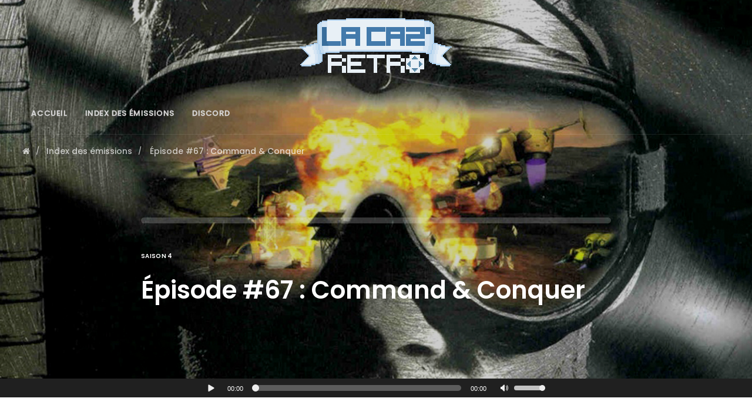

--- FILE ---
content_type: text/html; charset=UTF-8
request_url: https://lacazretro.fr/podcast/episode-67-command-conquer/
body_size: 23973
content:
<!doctype html>
<html lang="fr-FR">
<head>
	<meta charset="UTF-8">
	<meta name="viewport" content="width=device-width, initial-scale=1">
			<meta property="og:title" content="Épisode #67 : Command &#038; Conquer" />
	<meta property="og:site_name" content="La Caz Retro – Le Podcast 100% retrogaming" />
		<meta name="twitter:image" content="https://lacazretro.fr/wp-content/uploads/2015/04/LCR067-900x500.jpg" />
	<meta property="og:image" content="https://lacazretro.fr/wp-content/uploads/2015/04/LCR067-900x500.jpg" />
	<meta property="og:image:secure_url" content="https://lacazretro.fr/wp-content/uploads/2015/04/LCR067-900x500.jpg" />
			<link rel="profile" href="http://gmpg.org/xfn/11">
	<link rel="pingback" href="https://lacazretro.fr/xmlrpc.php" />
	<title>Épisode #67 : Command &#038; Conquer &#8211; La Caz Retro – Le Podcast 100% retrogaming</title>
<link rel='dns-prefetch' href='//fonts.googleapis.com' />
<link rel='dns-prefetch' href='//s.w.org' />
<link rel="alternate" type="application/rss+xml" title="La Caz Retro – Le Podcast 100% retrogaming &raquo; Flux" href="https://lacazretro.fr/feed/" />
<link rel="alternate" type="application/rss+xml" title="La Caz Retro – Le Podcast 100% retrogaming &raquo; Flux des commentaires" href="https://lacazretro.fr/comments/feed/" />
<link rel="alternate" type="application/rss+xml" title="La Caz Retro – Le Podcast 100% retrogaming &raquo; Épisode #67 : Command &#038; Conquer Flux des commentaires" href="https://lacazretro.fr/podcast/episode-67-command-conquer/feed/" />
		<script type="text/javascript">
			window._wpemojiSettings = {"baseUrl":"https:\/\/s.w.org\/images\/core\/emoji\/13.0.0\/72x72\/","ext":".png","svgUrl":"https:\/\/s.w.org\/images\/core\/emoji\/13.0.0\/svg\/","svgExt":".svg","source":{"concatemoji":"https:\/\/lacazretro.fr\/wp-includes\/js\/wp-emoji-release.min.js?ver=5.5.15"}};
			!function(e,a,t){var n,r,o,i=a.createElement("canvas"),p=i.getContext&&i.getContext("2d");function s(e,t){var a=String.fromCharCode;p.clearRect(0,0,i.width,i.height),p.fillText(a.apply(this,e),0,0);e=i.toDataURL();return p.clearRect(0,0,i.width,i.height),p.fillText(a.apply(this,t),0,0),e===i.toDataURL()}function c(e){var t=a.createElement("script");t.src=e,t.defer=t.type="text/javascript",a.getElementsByTagName("head")[0].appendChild(t)}for(o=Array("flag","emoji"),t.supports={everything:!0,everythingExceptFlag:!0},r=0;r<o.length;r++)t.supports[o[r]]=function(e){if(!p||!p.fillText)return!1;switch(p.textBaseline="top",p.font="600 32px Arial",e){case"flag":return s([127987,65039,8205,9895,65039],[127987,65039,8203,9895,65039])?!1:!s([55356,56826,55356,56819],[55356,56826,8203,55356,56819])&&!s([55356,57332,56128,56423,56128,56418,56128,56421,56128,56430,56128,56423,56128,56447],[55356,57332,8203,56128,56423,8203,56128,56418,8203,56128,56421,8203,56128,56430,8203,56128,56423,8203,56128,56447]);case"emoji":return!s([55357,56424,8205,55356,57212],[55357,56424,8203,55356,57212])}return!1}(o[r]),t.supports.everything=t.supports.everything&&t.supports[o[r]],"flag"!==o[r]&&(t.supports.everythingExceptFlag=t.supports.everythingExceptFlag&&t.supports[o[r]]);t.supports.everythingExceptFlag=t.supports.everythingExceptFlag&&!t.supports.flag,t.DOMReady=!1,t.readyCallback=function(){t.DOMReady=!0},t.supports.everything||(n=function(){t.readyCallback()},a.addEventListener?(a.addEventListener("DOMContentLoaded",n,!1),e.addEventListener("load",n,!1)):(e.attachEvent("onload",n),a.attachEvent("onreadystatechange",function(){"complete"===a.readyState&&t.readyCallback()})),(n=t.source||{}).concatemoji?c(n.concatemoji):n.wpemoji&&n.twemoji&&(c(n.twemoji),c(n.wpemoji)))}(window,document,window._wpemojiSettings);
		</script>
		<style type="text/css">
img.wp-smiley,
img.emoji {
	display: inline !important;
	border: none !important;
	box-shadow: none !important;
	height: 1em !important;
	width: 1em !important;
	margin: 0 .07em !important;
	vertical-align: -0.1em !important;
	background: none !important;
	padding: 0 !important;
}
</style>
	<link rel='stylesheet' id='wp-block-library-css'  href='https://lacazretro.fr/wp-includes/css/dist/block-library/style.min.css?ver=5.5.15' type='text/css' media='all' />
<link rel='stylesheet' id='contact-form-7-css'  href='https://lacazretro.fr/wp-content/plugins/contact-form-7/includes/css/styles.css?ver=5.3.2' type='text/css' media='all' />
<link rel='stylesheet' id='ssp-recent-episodes-css'  href='https://lacazretro.fr/wp-content/plugins/seriously-simple-podcasting/assets/css/recent-episodes.css?ver=2.5.2' type='text/css' media='all' />
<link rel='stylesheet' id='mediaelement-css'  href='https://lacazretro.fr/wp-includes/js/mediaelement/mediaelementplayer-legacy.min.css?ver=4.2.13-9993131' type='text/css' media='all' />
<link rel='stylesheet' id='wp-mediaelement-css'  href='https://lacazretro.fr/wp-includes/js/mediaelement/wp-mediaelement.min.css?ver=5.5.15' type='text/css' media='all' />
<link rel='stylesheet' id='progression-css'  href='https://lacazretro.fr/wp-content/plugins/wp-progression-player/assets/css/progression-player.min.css?ver=1.0.0' type='text/css' media='all' />
<link rel='stylesheet' id='parent-style-css'  href='https://lacazretro.fr/wp-content/themes/soundbyte-progression/style.css?ver=5.5.15' type='text/css' media='all' />
<link rel='stylesheet' id='child-style-css'  href='https://lacazretro.fr/wp-content/themes/lacazretro/style.css?ver=5.5.15' type='text/css' media='all' />
<link rel='stylesheet' id='soundbyte-progression-style-css'  href='https://lacazretro.fr/wp-content/themes/lacazretro/style.css?ver=5.5.15' type='text/css' media='all' />
<link rel='stylesheet' id='soundbyte-progression-google-fonts-css'  href='//fonts.googleapis.com/css?family=Open+Sans%3A400%2C600%7CPoppins%3A300%2C400%2C500%2C600%2C700%7C%26subset%3Dlatin&#038;ver=1.0.0' type='text/css' media='all' />
<link rel='stylesheet' id='font-awesome-css'  href='https://lacazretro.fr/wp-content/plugins/elementor/assets/lib/font-awesome/css/font-awesome.min.css?ver=4.7.0' type='text/css' media='all' />
<link rel='stylesheet' id='progression-studios-custom-style-css'  href='https://lacazretro.fr/wp-content/themes/soundbyte-progression/css/progression_studios_custom_styles.css?ver=5.5.15' type='text/css' media='all' />
<style id='progression-studios-custom-style-inline-css' type='text/css'>

	
	
	
	
	body #logo-pro img {
		width:270px;
		padding-top:25px;
		padding-bottom:25px;
	}
	.soundbyte-slider-left-text-container h2 a:hover, .soundbyte-icons-container a:hover, .progression-related-episodes-content h2.progression-podcast-related-title a:hover, .blog-meta-category-list a:hover, .woocommerce-shop-single .woocommerce-product-rating a.woocommerce-review-link:hover, #boxed-layout-pro #content-pro p.stars a, #boxed-layout-pro #content-pro p.stars a:hover, #boxed-layout-pro #content-pro .star-rating, #boxed-layout-pro ul.products li.product .star-rating, a {
		color:#437aaa;
	}
	a:hover {
		color:#1464aa;
	}
	#soundbyte-progression-header-top .sf-mega, header ul .sf-mega {margin-left:-720px; width:1440px;}
	body .elementor-section.elementor-section-boxed > .elementor-container {max-width:1440px;}
	.width-container-pro {  width:1440px; }
	
	body.progression-studios-header-sidebar-before #progression-inline-icons .progression-studios-social-icons, body.progression-studios-header-sidebar-before:before, header#masthead-pro {
		
		background-repeat: no-repeat; background-position:center center; background-size: cover;
	}
	#progression-studios-nav-divider-bottom {
		background-color:rgba(255,255,255,  0.09);
	}
	body {
		background-color:#ffffff;
		
		background-repeat: no-repeat; background-position:center center; background-size: cover; background-attachment: fixed;
	}
	#page-title-pro {
		background-color:#000000;
		background-image:url(https://lacazretro.gobolz.fr/wp-content/uploads/2019/11/Bann_generique.jpg);
		padding-top:260px;
		padding-bottom:40px;
		background-repeat: no-repeat; background-position:center center; background-size: cover;
	}
	.slider-background-overlay-color, #page-title-pro:before {background:rgba(0,0,0,0.2); }
	.sidebar h4.widget-title, .sidebar ul ul, .sidebar ul li, .widget .widget_shopping_cart_content p.buttons { border-color:rgba(0,0,0,0.08); }
	.sidebar h4.widget-title:before { background:rgba(0,0,0,0.08); }
	
	/* START EPISODE STYLES */	
	.progression-studios-podcast-list-index {
		min-height:400px;
	}
	.progression-podcast-index-content {
		padding:50px 35px 50px 35px;
	}
	.progression-podcast-index-overlay-bg {
		background:rgba(26,23,26,0.65);
	}
	.progression-studios-podcast-index-border-top {
		background:rgba(255,255,255,0.25);
	}
	#progression-podcast-page-title-border {
		background:rgba(255,255,255,0.2);
	}
	body.single-podcast #page-title-pro:before {background:rgba(0,0,0,0.2); }
	#progression-podcast-page-title-container {
		max-width:800px;
		padding:0px 0px 100px 0px;
	}
	.slider-progression-podcast-audio-video-embed-width, #progression-podcast-audio-video-embed-width {
		max-width:600px;
	}
	#progression-podcast-audio-video-embed, .slider-progression-podcast-audio-video-embed {
		background:#202020;
	}
	/* END EPISODE STYLES */	
	/* START BLOG STYLES */	
	#page-title-pro.page-title-pro-post-page {
		background-color: #1e3650;
		background-image:url(https://lacazretro.gobolz.fr/wp-content/uploads/2019/11/Bann_generique.jpg);
		background-repeat: no-repeat; background-position:center center; background-size: cover;
	}
	.progression-studios-blog-border-top {
		background:rgba(0,0,0,0.08);
	}
	.progression-studios-feaured-image {background:;}
	.progression-studios-default-blog-overlay:hover a img, .progression-studios-feaured-image:hover a img { opacity:1;}
	h2.progression-blog-title a {color:#1f1f1f;}
	h2.progression-blog-title a:hover {color:#0ce682;}
	/* END BLOG STYLES */
	
	/* START SHOP STYLES */
	.progression-studios-shop-border-top {
		background:rgba(0,0,0,0.08);
	}
	ul.products li.product .progression-studios-shop-index-content .star-rating {display:none;}	
	/* END SHOP STYLES */
	
	/* START BUTTON STYLES */
	.post-password-form input, #boxed-layout-pro .woocommerce form.woocommerce-ordering:before, .search-form input.search-field, .wpcf7 select, #respond textarea, #respond input, .wpcf7-form input, .wpcf7-form textarea {
		background:#f2f2f2;
		border-color:#f2f2f2;
	}
	
	#boxed-layout-pro .progression-woocommerce-product-short-summary button.button,
	#boxed-layout-pro .progression-woocommerce-product-short-summary a.button,
	.post-password-form input[type=submit], #respond input.submit, .wpcf7-form input.wpcf7-submit {
		font-size:13px;
	}
	a.more-link, #boxed-layout-pro .woocommerce .shop_table input.button, #boxed-layout-pro .form-submit input#submit, #boxed-layout-pro input.button, #boxed-layout-pro #customer_login input.button, #boxed-layout-pro .woocommerce-checkout-payment input.button, #boxed-layout-pro button.button, #boxed-layout-pro a.button  {
		font-size:12px;
	}
	a.more-link, #progression-checkout-basket a.cart-button-header-cart, .search-form input.search-field, .wpcf7 select, .post-password-form input, #respond textarea, #respond input, .wpcf7-form input, .wpcf7-form textarea {
		border-radius:0px;
	}
	a.progression-slider-button, .progression-studios-post-slider-main .flex-control-paging li a.flex-active, .infinite-nav-pro a:hover, .progression-page-nav a:hover, .progression-page-nav span, #content-pro ul.page-numbers li a:hover, #content-pro ul.page-numbers li span.current {
		color:#ffffff;
		background:#437aaa;
	}

	#woocomerce-tabs-container-progression-studios .woocommerce-tabs ul.wc-tabs li.active {
		border-top-color:#437aaa;
	}

	#progression-studios-download-button, #progression-checkout-basket a.cart-button-header-cart, .flex-direction-nav a:hover, #boxed-layout-pro .woocommerce-shop-single .summary button.button,
	#boxed-layout-pro .woocommerce-shop-single .summary a.button,
	.mc4wp-form input[type='submit'] {
		color:#ffffff;
		background:#437aaa;
		border:2px solid #437aaa;
	}
	#progression-studios-download-button, .flex-direction-nav a:hover {border:none;}
	.mc4wp-form input[type='submit'] {
		border:none;
		color:#ffffff;
		background:#437aaa;
	}
	
	a.more-link, .sidebar ul.progression-studios-social-widget li a,
	footer#site-footer .tagcloud a, .tagcloud a, body .woocommerce nav.woocommerce-MyAccount-navigation li.is-active a,
	.post-password-form input[type=submit], #respond input.submit, .wpcf7-form input.wpcf7-submit,
	#boxed-layout-pro .woocommerce .shop_table input.button, #boxed-layout-pro .form-submit input#submit, #boxed-layout-pro input.button, #boxed-layout-pro #customer_login input.button, #boxed-layout-pro .woocommerce-checkout-payment input.button, #boxed-layout-pro button.button, #boxed-layout-pro a.button {
		color:#ffffff;
		background:#437aaa;
		border:2px solid #437aaa;
		border-radius:0px;
		letter-spacing:0.03em;
	}
	a.progression-slider-button  {
		letter-spacing:0.03em;
	}
	.tags-progression a:hover {
		color:#ffffff;
		background:#437aaa;
	}
	#boxed-layout-pro .woocommerce-shop-single .summary button.button,
	#boxed-layout-pro .woocommerce-shop-single .summary a.button {
		letter-spacing:0.03em;
	}
	body .woocommerce nav.woocommerce-MyAccount-navigation li.is-active a {
	border-radius:0px;
	}
	#panel-search-progression .search-form input.search-field:focus, blockquote.alignleft, blockquote.alignright, body .woocommerce-shop-single table.variations td.value select:focus, .woocommerce input:focus, #content-pro .woocommerce table.shop_table .coupon input#coupon_code:focus, body #content-pro .woocommerce table.shop_table input:focus, body #content-pro .woocommerce form.checkout.woocommerce-checkout input.input-text:focus, body #content-pro .woocommerce form.checkout.woocommerce-checkout textarea.input-text:focus, form.checkout.woocommerce-checkout input.input-text:focus, form#mc-embedded-subscribe-form  .mc-field-group input:focus, .wpcf7-form select:focus, blockquote, .post-password-form input:focus, .search-form input.search-field:focus, #respond textarea:focus, #respond input:focus, .wpcf7-form input:focus, .wpcf7-form textarea:focus,
	.widget.widget_price_filter form .price_slider_wrapper .price_slider .ui-slider-handle,
	body .woocommerce .woocommerce-MyAccount-content {
		border-color:#437aaa;
	}
	.widget.widget_price_filter form .price_slider_wrapper .price_slider .ui-slider-range {
		background:#437aaa;
	}
	a.more-link:hover,
	body #progression-checkout-basket a.cart-button-header-cart:hover, #boxed-layout-pro .woocommerce-shop-single .summary button.button:hover,
	#boxed-layout-pro .woocommerce-shop-single .summary a.button:hover, .progression-studios-blog-cat-overlay a, .progression-studios-blog-cat-overlay a:hover,
	.sidebar ul.progression-studios-social-widget li a:hover,
	footer#site-footer .tagcloud a:hover, .tagcloud a:hover, #boxed-layout-pro .woocommerce .shop_table input.button:hover, #boxed-layout-pro .form-submit input#submit:hover, #boxed-layout-pro input.button:hover, #boxed-layout-pro #customer_login input.button:hover, #boxed-layout-pro .woocommerce-checkout-payment input.button:hover, #boxed-layout-pro button.button:hover, #boxed-layout-pro a.button:hover, .post-password-form input[type=submit]:hover, #respond input.submit:hover, .wpcf7-form input.wpcf7-submit:hover {
		color:#1a171a;
		background:rgba(255,255,255, 0);
		border-color:#437aaa;
	}
	/* END BUTTON STYLES */
	
	/* START Sticky Nav Styles */
	.progression-studios-transparent-header .progression-sticky-scrolled header#masthead-pro, .progression-sticky-scrolled header#masthead-pro, #progression-sticky-header.progression-sticky-scrolled { background-color:rgba(0,0,0, 0.65); }
	body .progression-sticky-scrolled #logo-pro img {
		
		
		
	}
	
		
	
	
	/* END Sticky Nav Styles */
	/* START Main Navigation Customizer Styles */
	#progression-shopping-cart-count a.progression-count-icon-nav, nav#site-navigation { letter-spacing: 0.04em; }
	#progression-inline-icons .progression-studios-social-icons a {
		color:#d9d9d9;
		padding-top:27px;
		padding-bottom:27px;
		font-size:16px;
	}
	.mobile-menu-icon-pro {
		min-width:19px;
		color:#d9d9d9;
		padding-top:27px;
		padding-bottom:25px;
		font-size:19px;
	}
	.mobile-menu-icon-pro:hover, .active-mobile-icon-pro .mobile-menu-icon-pro {
		color:#ffffff;
	}
	.mobile-menu-icon-pro span.progression-mobile-menu-text {
		font-size:13px;
	}
	#progression-shopping-cart-count span.progression-cart-count {
		top:29px;
	}
	#progression-shopping-cart-count a.progression-count-icon-nav i.shopping-cart-header-icon {
		color:#d9d9d9;
		padding-top:25px;
		padding-bottom:25px;
		font-size:23px;
	}
	.progression-sticky-scrolled #progression-shopping-cart-count a.progression-count-icon-nav i.shopping-cart-header-icon {
		color:#d9d9d9;
	}
	.progression-sticky-scrolled  #progression-shopping-cart-count a.progression-count-icon-nav i.shopping-cart-header-icon:hover,
	.progression-sticky-scrolled  .activated-class #progression-shopping-cart-count a.progression-count-icon-nav i.shopping-cart-header-icon,
	#progression-shopping-cart-count a.progression-count-icon-nav i.shopping-cart-header-icon:hover,
	.activated-class #progression-shopping-cart-count a.progression-count-icon-nav i.shopping-cart-header-icon { 
		color:#ffffff;
	}
	
	#progression-studios-header-search-icon i.pe-7s-search {
		color:#d9d9d9;
		padding-top:26px;
		padding-bottom:26px;
		font-size:21px;
	}
	.sf-menu a {
		color:#d9d9d9;
		padding-top:30px;
		padding-bottom:30px;
		font-size:13px;
		
	}
	.progression_studios_force_light_navigation_color .progression-sticky-scrolled  #progression-inline-icons .progression-studios-social-icons a,
	.progression_studios_force_dark_navigation_color .progression-sticky-scrolled  #progression-inline-icons .progression-studios-social-icons a,
	.progression_studios_force_dark_navigation_color .progression-sticky-scrolled #progression-studios-header-search-icon i.pe-7s-search, 
	.progression_studios_force_dark_navigation_color .progression-sticky-scrolled .sf-menu a,
	.progression_studios_force_light_navigation_color .progression-sticky-scrolled #progression-studios-header-search-icon i.pe-7s-search, 
	.progression_studios_force_light_navigation_color .progression-sticky-scrolled .sf-menu a  {
		color:#d9d9d9;
	}
	
		.sf-menu a:before {
			background:#447aaa;
		}
		.sf-menu a:hover:before, .sf-menu li.sfHover a:before, .sf-menu li.current-menu-item a:before {
			opacity:1;
			background:#447aaa;
		}
		.progression_studios_force_dark_navigation_color .progression-sticky-scrolled .sf-menu a:before, 
		.progression_studios_force_dark_navigation_color .progression-sticky-scrolled .sf-menu a:hover:before, 
		.progression_studios_force_dark_navigation_color .progression-sticky-scrolled .sf-menu li.sfHover a:before, 
		.progression_studios_force_dark_navigation_color .progression-sticky-scrolled .sf-menu li.current-menu-item a:before,
	
		.progression_studios_force_light_navigation_color .progression-sticky-scrolled .sf-menu a:before, 
		.progression_studios_force_light_navigation_color .progression-sticky-scrolled .sf-menu a:hover:before, 
		.progression_studios_force_light_navigation_color .progression-sticky-scrolled .sf-menu li.sfHover a:before, 
		.progression_studios_force_light_navigation_color .progression-sticky-scrolled .sf-menu li.current-menu-item a:before {
			background:#447aaa;
		}
			
	.progression_studios_force_light_navigation_color .progression-sticky-scrolled  #progression-inline-icons .progression-studios-social-icons a:hover,
	.progression_studios_force_dark_navigation_color .progression-sticky-scrolled  #progression-inline-icons .progression-studios-social-icons a:hover,
	.progression_studios_force_dark_navigation_color .progression-sticky-scrolled #progression-studios-header-search-icon:hover i.pe-7s-search, 
	.progression_studios_force_dark_navigation_color .progression-sticky-scrolled #progression-studios-header-search-icon.active-search-icon-pro i.pe-7s-search, 
	.progression_studios_force_dark_navigation_color .progression-sticky-scrolled #progression-inline-icons .progression-studios-social-icons a:hover, 
	.progression_studios_force_dark_navigation_color .progression-sticky-scrolled #progression-shopping-cart-count a.progression-count-icon-nav:hover, 
	.progression_studios_force_dark_navigation_color .progression-sticky-scrolled .sf-menu a:hover, 
	.progression_studios_force_dark_navigation_color .progression-sticky-scrolled .sf-menu li.sfHover a, 
	.progression_studios_force_dark_navigation_color .progression-sticky-scrolled .sf-menu li.current-menu-item a,
	.progression_studios_force_light_navigation_color .progression-sticky-scrolled #progression-studios-header-search-icon:hover i.pe-7s-search, 
	.progression_studios_force_light_navigation_color .progression-sticky-scrolled #progression-studios-header-search-icon.active-search-icon-pro i.pe-7s-search, 
	.progression_studios_force_light_navigation_color .progression-sticky-scrolled #progression-inline-icons .progression-studios-social-icons a:hover, 
	.progression_studios_force_light_navigation_color .progression-sticky-scrolled #progression-shopping-cart-count a.progression-count-icon-nav:hover, 
	.progression_studios_force_light_navigation_color .progression-sticky-scrolled .sf-menu a:hover, 
	.progression_studios_force_light_navigation_color .progression-sticky-scrolled .sf-menu li.sfHover a, 
	.progression_studios_force_light_navigation_color .progression-sticky-scrolled .sf-menu li.current-menu-item a,
	#progression-studios-header-search-icon:hover i.pe-7s-search, #progression-studios-header-search-icon.active-search-icon-pro i.pe-7s-search, #progression-inline-icons .progression-studios-social-icons a:hover, #progression-shopping-cart-count a.progression-count-icon-nav:hover, .sf-menu a:hover, .sf-menu li.sfHover a, .sf-menu li.current-menu-item a {
		color:#ffffff;
	}
	#progression-checkout-basket, #panel-search-progression, .sf-menu ul {
		background:#111111;
	}
	
	
	#main-nav-mobile { background:#111111; }
	ul.mobile-menu-pro li a { color:#cccccc; }
	ul.mobile-menu-pro .sf-mega .sf-mega-section li a, ul.mobile-menu-pro .sf-mega .sf-mega-section, ul.mobile-menu-pro.collapsed li a {border-color:rgba(255,255,255, 0.08);}
	ul.mobile-menu-pro li a {
		letter-spacing:0.03em;
	}
	.sf-menu li li a { 
		letter-spacing:0.03em;
		font-size:12px;
	}
	#progression-checkout-basket .progression-sub-total {
		font-size:12px;
	}
	#panel-search-progression input, #progression-checkout-basket ul#progression-cart-small li.empty { 
		font-size:12px;
	}
	.progression-sticky-scrolled #progression-checkout-basket, .progression-sticky-scrolled #progression-checkout-basket a, .progression-sticky-scrolled .sf-menu li.sfHover li a, .progression-sticky-scrolled .sf-menu li.sfHover li.sfHover li a, .progression-sticky-scrolled .sf-menu li.sfHover li.sfHover li.sfHover li a, .progression-sticky-scrolled .sf-menu li.sfHover li.sfHover li.sfHover li.sfHover li a, .progression-sticky-scrolled .sf-menu li.sfHover li.sfHover li.sfHover li.sfHover li.sfHover li a, #panel-search-progression .search-form input.search-field, .progression_studios_force_dark_navigation_color .progression-sticky-scrolled .sf-menu li.sfHover li a, .progression_studios_force_dark_navigation_color .progression-sticky-scrolled .sf-menu li.sfHover li.sfHover li a, .progression_studios_force_dark_navigation_color .progression-sticky-scrolled .sf-menu li.sfHover li.sfHover li.sfHover li a, .progression_studios_force_dark_navigation_color .progression-sticky-scrolled .sf-menu li.sfHover li.sfHover li.sfHover li.sfHover li a, .progression_studios_force_dark_navigation_color .progression-sticky-scrolled .sf-menu li.sfHover li.sfHover li.sfHover li.sfHover li.sfHover li a, .progression_studios_force_dark_navigation_color .sf-menu li.sfHover li a, .progression_studios_force_dark_navigation_color .sf-menu li.sfHover li.sfHover li a, .progression_studios_force_dark_navigation_color .sf-menu li.sfHover li.sfHover li.sfHover li a, .progression_studios_force_dark_navigation_color .sf-menu li.sfHover li.sfHover li.sfHover li.sfHover li a, .progression_studios_force_dark_navigation_color .sf-menu li.sfHover li.sfHover li.sfHover li.sfHover li.sfHover li a, .progression_studios_force_light_navigation_color .progression-sticky-scrolled .sf-menu li.sfHover li a, .progression_studios_force_light_navigation_color .progression-sticky-scrolled .sf-menu li.sfHover li.sfHover li a, .progression_studios_force_light_navigation_color .progression-sticky-scrolled .sf-menu li.sfHover li.sfHover li.sfHover li a, .progression_studios_force_light_navigation_color .progression-sticky-scrolled .sf-menu li.sfHover li.sfHover li.sfHover li.sfHover li a, .progression_studios_force_light_navigation_color .progression-sticky-scrolled .sf-menu li.sfHover li.sfHover li.sfHover li.sfHover li.sfHover li a, .progression_studios_force_light_navigation_color .sf-menu li.sfHover li a, .progression_studios_force_light_navigation_color .sf-menu li.sfHover li.sfHover li a, .progression_studios_force_light_navigation_color .sf-menu li.sfHover li.sfHover li.sfHover li a, .progression_studios_force_light_navigation_color .sf-menu li.sfHover li.sfHover li.sfHover li.sfHover li a, .progression_studios_force_light_navigation_color .sf-menu li.sfHover li.sfHover li.sfHover li.sfHover li.sfHover li a, .sf-menu li.sfHover.highlight-button li a, .sf-menu li.current-menu-item.highlight-button li a, .progression-sticky-scrolled #progression-checkout-basket a.checkout-button-header-cart:hover, #progression-checkout-basket a.checkout-button-header-cart:hover, #progression-checkout-basket, #progression-checkout-basket a, .sf-menu li.sfHover li a, .sf-menu li.sfHover li.sfHover li a, .sf-menu li.sfHover li.sfHover li.sfHover li a, .sf-menu li.sfHover li.sfHover li.sfHover li.sfHover li a, .sf-menu li.sfHover li.sfHover li.sfHover li.sfHover li.sfHover li a {
		color:#cccccc;
	}
	.progression-sticky-scrolled .sf-menu li li a:hover,  .progression-sticky-scrolled .sf-menu li.sfHover li a, .progression-sticky-scrolled .sf-menu li.current-menu-item li a, .sf-menu li.sfHover li a, .sf-menu li.sfHover li.sfHover li a, .sf-menu li.sfHover li.sfHover li.sfHover li a, .sf-menu li.sfHover li.sfHover li.sfHover li.sfHover li a, .sf-menu li.sfHover li.sfHover li.sfHover li.sfHover li.sfHover li a { 
		background:none;
	}
	.progression-sticky-scrolled #progression-checkout-basket a:hover, .progression-sticky-scrolled #progression-checkout-basket ul#progression-cart-small li h6, .progression-sticky-scrolled #progression-checkout-basket .progression-sub-total span.total-number-add, .progression-sticky-scrolled .sf-menu li.sfHover li a:hover, .progression-sticky-scrolled .sf-menu li.sfHover li.sfHover a, .progression-sticky-scrolled .sf-menu li.sfHover li li a:hover, .progression-sticky-scrolled .sf-menu li.sfHover li.sfHover li.sfHover a, .progression-sticky-scrolled .sf-menu li.sfHover li li li a:hover, .progression-sticky-scrolled .sf-menu li.sfHover li.sfHover li.sfHover a:hover, .progression-sticky-scrolled .sf-menu li.sfHover li.sfHover li.sfHover li.sfHover a, .progression-sticky-scrolled .sf-menu li.sfHover li li li li a:hover, .progression-sticky-scrolled .sf-menu li.sfHover li.sfHover li.sfHover li.sfHover a:hover, .progression-sticky-scrolled .sf-menu li.sfHover li.sfHover li.sfHover li.sfHover li.sfHover a, .progression-sticky-scrolled .sf-menu li.sfHover li li li li li a:hover, .progression-sticky-scrolled .sf-menu li.sfHover li.sfHover li.sfHover li.sfHover li.sfHover a:hover, .progression-sticky-scrolled .sf-menu li.sfHover li.sfHover li.sfHover li.sfHover li.sfHover li.sfHover a, .progression_studios_force_dark_navigation_color .progression-sticky-scrolled .sf-menu li.sfHover li a:hover, .progression_studios_force_dark_navigation_color .progression-sticky-scrolled .sf-menu li.sfHover li.sfHover a, .progression_studios_force_dark_navigation_color .progression-sticky-scrolled .sf-menu li.sfHover li li a:hover, .progression_studios_force_dark_navigation_color .progression-sticky-scrolled .sf-menu li.sfHover li.sfHover li.sfHover a, .progression_studios_force_dark_navigation_color .progression-sticky-scrolled .sf-menu li.sfHover li li li a:hover, .progression_studios_force_dark_navigation_color .progression-sticky-scrolled .sf-menu li.sfHover li.sfHover li.sfHover a:hover, .progression_studios_force_dark_navigation_color .progression-sticky-scrolled .sf-menu li.sfHover li.sfHover li.sfHover li.sfHover a, .progression_studios_force_dark_navigation_color .progression-sticky-scrolled .sf-menu li.sfHover li li li li a:hover, .progression_studios_force_dark_navigation_color .progression-sticky-scrolled .sf-menu li.sfHover li.sfHover li.sfHover li.sfHover a:hover, .progression_studios_force_dark_navigation_color .progression-sticky-scrolled .sf-menu li.sfHover li.sfHover li.sfHover li.sfHover li.sfHover a, .progression_studios_force_dark_navigation_color .progression-sticky-scrolled .sf-menu li.sfHover li li li li li a:hover, .progression_studios_force_dark_navigation_color .progression-sticky-scrolled .sf-menu li.sfHover li.sfHover li.sfHover li.sfHover li.sfHover a:hover, .progression_studios_force_dark_navigation_color .progression-sticky-scrolled .sf-menu li.sfHover li.sfHover li.sfHover li.sfHover li.sfHover li.sfHover a, .progression_studios_force_dark_navigation_color .sf-menu li.sfHover li a:hover, .progression_studios_force_dark_navigation_color .sf-menu li.sfHover li.sfHover a, .progression_studios_force_dark_navigation_color .sf-menu li.sfHover li li a:hover, .progression_studios_force_dark_navigation_color .sf-menu li.sfHover li.sfHover li.sfHover a, .progression_studios_force_dark_navigation_color .sf-menu li.sfHover li li li a:hover, .progression_studios_force_dark_navigation_color .sf-menu li.sfHover li.sfHover li.sfHover a:hover, .progression_studios_force_dark_navigation_color .sf-menu li.sfHover li.sfHover li.sfHover li.sfHover a, .progression_studios_force_dark_navigation_color .sf-menu li.sfHover li li li li a:hover, .progression_studios_force_dark_navigation_color .sf-menu li.sfHover li.sfHover li.sfHover li.sfHover a:hover, .progression_studios_force_dark_navigation_color .sf-menu li.sfHover li.sfHover li.sfHover li.sfHover li.sfHover a, .progression_studios_force_dark_navigation_color .sf-menu li.sfHover li li li li li a:hover, .progression_studios_force_dark_navigation_color .sf-menu li.sfHover li.sfHover li.sfHover li.sfHover li.sfHover a:hover, .progression_studios_force_dark_navigation_color .sf-menu li.sfHover li.sfHover li.sfHover li.sfHover li.sfHover li.sfHover a, .progression_studios_force_light_navigation_color .progression-sticky-scrolled .sf-menu li.sfHover li a:hover, .progression_studios_force_light_navigation_color .progression-sticky-scrolled .sf-menu li.sfHover li.sfHover a, .progression_studios_force_light_navigation_color .progression-sticky-scrolled .sf-menu li.sfHover li li a:hover, .progression_studios_force_light_navigation_color .progression-sticky-scrolled .sf-menu li.sfHover li.sfHover li.sfHover a, .progression_studios_force_light_navigation_color .progression-sticky-scrolled .sf-menu li.sfHover li li li a:hover, .progression_studios_force_light_navigation_color .progression-sticky-scrolled .sf-menu li.sfHover li.sfHover li.sfHover a:hover, .progression_studios_force_light_navigation_color .progression-sticky-scrolled .sf-menu li.sfHover li.sfHover li.sfHover li.sfHover a, .progression_studios_force_light_navigation_color .progression-sticky-scrolled .sf-menu li.sfHover li li li li a:hover, .progression_studios_force_light_navigation_color .progression-sticky-scrolled .sf-menu li.sfHover li.sfHover li.sfHover li.sfHover a:hover, .progression_studios_force_light_navigation_color .progression-sticky-scrolled .sf-menu li.sfHover li.sfHover li.sfHover li.sfHover li.sfHover a, .progression_studios_force_light_navigation_color .progression-sticky-scrolled .sf-menu li.sfHover li li li li li a:hover, .progression_studios_force_light_navigation_color .progression-sticky-scrolled .sf-menu li.sfHover li.sfHover li.sfHover li.sfHover li.sfHover a:hover, .progression_studios_force_light_navigation_color .progression-sticky-scrolled .sf-menu li.sfHover li.sfHover li.sfHover li.sfHover li.sfHover li.sfHover a, .progression_studios_force_light_navigation_color .sf-menu li.sfHover li a:hover, .progression_studios_force_light_navigation_color .sf-menu li.sfHover li.sfHover a, .progression_studios_force_light_navigation_color .sf-menu li.sfHover li li a:hover, .progression_studios_force_light_navigation_color .sf-menu li.sfHover li.sfHover li.sfHover a, .progression_studios_force_light_navigation_color .sf-menu li.sfHover li li li a:hover, .progression_studios_force_light_navigation_color .sf-menu li.sfHover li.sfHover li.sfHover a:hover, .progression_studios_force_light_navigation_color .sf-menu li.sfHover li.sfHover li.sfHover li.sfHover a, .progression_studios_force_light_navigation_color .sf-menu li.sfHover li li li li a:hover, .progression_studios_force_light_navigation_color .sf-menu li.sfHover li.sfHover li.sfHover li.sfHover a:hover, .progression_studios_force_light_navigation_color .sf-menu li.sfHover li.sfHover li.sfHover li.sfHover li.sfHover a, .progression_studios_force_light_navigation_color .sf-menu li.sfHover li li li li li a:hover, .progression_studios_force_light_navigation_color .sf-menu li.sfHover li.sfHover li.sfHover li.sfHover li.sfHover a:hover, .progression_studios_force_light_navigation_color .sf-menu li.sfHover li.sfHover li.sfHover li.sfHover li.sfHover li.sfHover a, .sf-menu li.sfHover.highlight-button li a:hover, .sf-menu li.current-menu-item.highlight-button li a:hover, #progression-checkout-basket a.checkout-button-header-cart, #progression-checkout-basket a:hover, #progression-checkout-basket ul#progression-cart-small li h6, #progression-checkout-basket .progression-sub-total span.total-number-add, .sf-menu li.sfHover li a:hover, .sf-menu li.sfHover li.sfHover a, .sf-menu li.sfHover li li a:hover, .sf-menu li.sfHover li.sfHover li.sfHover a, .sf-menu li.sfHover li li li a:hover, .sf-menu li.sfHover li.sfHover li.sfHover a:hover, .sf-menu li.sfHover li.sfHover li.sfHover li.sfHover a, .sf-menu li.sfHover li li li li a:hover, .sf-menu li.sfHover li.sfHover li.sfHover li.sfHover a:hover, .sf-menu li.sfHover li.sfHover li.sfHover li.sfHover li.sfHover a, .sf-menu li.sfHover li li li li li a:hover, .sf-menu li.sfHover li.sfHover li.sfHover li.sfHover li.sfHover a:hover, .sf-menu li.sfHover li.sfHover li.sfHover li.sfHover li.sfHover li.sfHover a { 
		color:#ffffff;
	}
	
	.progression_studios_force_dark_navigation_color .progression-sticky-scrolled #progression-shopping-cart-count span.progression-cart-count,
	.progression_studios_force_light_navigation_color .progression-sticky-scrolled #progression-shopping-cart-count span.progression-cart-count,
	#progression-shopping-cart-count span.progression-cart-count { 
		background:#ffffff; 
		color:#0a0715;
	}
	.progression-sticky-scrolled .sf-menu .progression-mini-banner-icon,
	.progression-mini-banner-icon {
		background:#d9d9d9; 
		color:#000000;
	}
	.progression-mini-banner-icon {
		top:13px;
		right:9.5px; 
	}
	.sf-menu ul {
		margin-left:6.3333333333333px; 
	}
	.progression_studios_force_light_navigation_color .progression-sticky-scrolled .sf-menu li.highlight-button a:hover:before,  .progression_studios_force_dark_navigation_color .progression-sticky-scrolled .sf-menu li.highlight-button a:hover:before {
		background:rgba(255,255,255, 0); 
	}
	
	.progression_studios_force_light_navigation_color .progression-sticky-scrolled .sf-menu li.highlight-button a:hover, .progression_studios_force_dark_navigation_color .progression-sticky-scrolled .sf-menu li.highlight-button a:hover, .sf-menu li.sfHover.highlight-button a, .sf-menu li.current-menu-item.highlight-button a, .sf-menu li.highlight-button a, .sf-menu li.highlight-button a:hover {
		color:#d9d9d9; 
	}
	.sf-menu li.highlight-button a:hover {
		color:#ffffff; 
	}
	.progression_studios_force_light_navigation_color .progression-sticky-scrolled .sf-menu li.highlight-button a:before,  .progression_studios_force_dark_navigation_color .progression-sticky-scrolled .sf-menu li.highlight-button a:before, .sf-menu li.current-menu-item.highlight-button a:before, .sf-menu li.highlight-button a:before {
		color:#d9d9d9; 
		background:rgba(255,255,255, 0);  opacity:1; width:100%;	
	}
	.progression_studios_force_light_navigation_color .progression-sticky-scrolled .sf-menu li.current-menu-item.highlight-button a:hover:before, .progression_studios_force_light_navigation_color .progression-sticky-scrolled .sf-menu li.highlight-button a:hover:before, .sf-menu li.current-menu-item.highlight-button a:hover:before, .sf-menu li.highlight-button a:hover:before {
		background:rgba(255,255,255, 0); 
		width:100%;
	}
	
	#progression-checkout-basket ul#progression-cart-small li, #progression-checkout-basket .progression-sub-total, #panel-search-progression .search-form input.search-field, .sf-mega li:last-child li a, body header .sf-mega li:last-child li a, .sf-menu li li a, .sf-mega h2.mega-menu-heading, .sf-mega ul, body .sf-mega ul, #progression-checkout-basket .progression-sub-total, #progression-checkout-basket ul#progression-cart-small li { 
		border-color:rgba(255,255,255, 0.08);
	}
	
	.sf-menu a:before {
		margin-top:13px;
		margin-left:19px;
	}
	.sf-menu a:before, .sf-menu a:hover:before, .sf-menu li.sfHover a:before, .sf-menu li.current-menu-item a:before {
	   width: -moz-calc(100% - 38px);
	   width: -webkit-calc(100% - 38px);
	   width: calc(100% - 38px);
	}
	#progression-inline-icons .progression-studios-social-icons a {
		padding-left:12px;
		padding-right:12px;
	}
	#progression-inline-icons .progression-studios-social-icons {
		padding-right:12px;
	}
	.sf-menu a {
		padding-left:19px;
		padding-right:19px;
	}
	
	.sf-menu li.highlight-button { 
		margin-right:12px;
		margin-left:12px;
	}
	.sf-arrows .sf-with-ul {
		padding-right:34px;
	}
	.sf-arrows .sf-with-ul:after { 
		right:28px;
	}
	
	.rtl .sf-arrows .sf-with-ul {
		padding-right:19px;
		padding-left:34px;
	}
	.rtl  .sf-arrows .sf-with-ul:after { 
		right:auto;
		left:28px;
	}
	
	@media only screen and (min-width: 960px) and (max-width: 1300px) {
		.soundbyte-slider-left-text-container {
			width:47%;
		}
		.slider-progression-podcast-index-content {
			width:47%;
		}
		#page-title-pro {
			padding-top:245px;
			padding-bottom:25px;
		}
		.sf-menu ul {
			margin-left:15px; 
		}
		.sf-menu a:before {
			margin-left:15px;
		}
		.sf-menu a:before, .sf-menu a:hover:before, .sf-menu li.sfHover a:before, .sf-menu li.current-menu-item a:before {
		   width: -moz-calc(100% - 32px);
		   width: -webkit-calc(100% - 32px);
		   width: calc(100% - 32px);
		}
		.sf-menu a {
			padding-left:15px;
			padding-right:15px;
		}
		.sf-menu li.highlight-button { 
			margin-right:7px;
			margin-left:7px;
		}
		.sf-arrows .sf-with-ul {
			padding-right:32px;
		}
		.sf-arrows .sf-with-ul:after { 
			right:26px;
		}
		.rtl .sf-arrows .sf-with-ul {
			padding-left:19px;
			padding-left:32px;
		}
		.rtl .sf-arrows .sf-with-ul:after { 
			right:auto;
			left:26px;
		}
		#progression-inline-icons .progression-studios-social-icons a {
			padding-left:7px;
			padding-right:7px;
		}
		#progression-inline-icons .progression-studios-social-icons {
			padding-right:7px;
		}
	}
	
	
		
	
		
	
	
	
	
	/* END Main Navigation Customizer Styles */
	/* START Top Header Top Styles */
	#soundbyte-progression-header-top {
		font-size:12px;
		display:none;
	}
	#soundbyte-progression-header-top .sf-menu a {
		font-size:12px;
	}
	.progression-studios-header-left .widget, .progression-studios-header-right .widget {
		padding-top:15px;
		padding-bottom:14px;
	}
	#soundbyte-progression-header-top .sf-menu a {
		padding-top:15px;
		padding-bottom:15px;
	}
	#soundbyte-progression-header-top  .progression-studios-social-icons a {
		font-size:12px;
		min-width:13px;
		padding:14px 12px;
		
		color:#bbbbbb;
		border-right:1px solid #585752;
	}
	#soundbyte-progression-header-top .progression-studios-social-icons a:hover {
		color:#ffffff;
	}
	#soundbyte-progression-header-top  .progression-studios-social-icons a:nth-child(1) {
		border-left:1px solid #585752;
	}
	#main-nav-mobile .progression-studios-social-icons a {
		background:#444444;
		color:#bbbbbb;
	}
	#soundbyte-progression-header-top a, #soundbyte-progression-header-top .sf-menu a, #soundbyte-progression-header-top {
		color:#bbbbbb;
	}
	#soundbyte-progression-header-top a:hover, #soundbyte-progression-header-top .sf-menu a:hover, #soundbyte-progression-header-top .sf-menu li.sfHover a {
		color:#ffffff;
	}

	#soundbyte-progression-header-top .sf-menu ul {
		background:#111111;
	}
	#soundbyte-progression-header-top .sf-menu ul li a { 
		border-color:rgba(255,255,255, 0.08);
	}

	.progression_studios_force_dark_top_header_color #soundbyte-progression-header-top .sf-menu li.sfHover li a, .progression_studios_force_dark_top_header_color #soundbyte-progression-header-top .sf-menu li.sfHover li.sfHover li a, .progression_studios_force_dark_top_header_color #soundbyte-progression-header-top .sf-menu li.sfHover li.sfHover li.sfHover li a, .progression_studios_force_dark_top_header_color #soundbyte-progression-header-top .sf-menu li.sfHover li.sfHover li.sfHover li.sfHover li a, .progression_studios_force_dark_top_header_color #soundbyte-progression-header-top .sf-menu li.sfHover li.sfHover li.sfHover li.sfHover li.sfHover li a, .progression_studios_force_light_top_header_color #soundbyte-progression-header-top .sf-menu li.sfHover li a, .progression_studios_force_light_top_header_color #soundbyte-progression-header-top .sf-menu li.sfHover li.sfHover li a, .progression_studios_force_light_top_header_color #soundbyte-progression-header-top .sf-menu li.sfHover li.sfHover li.sfHover li a, .progression_studios_force_light_top_header_color #soundbyte-progression-header-top .sf-menu li.sfHover li.sfHover li.sfHover li.sfHover li a, .progression_studios_force_light_top_header_color #soundbyte-progression-header-top .sf-menu li.sfHover li.sfHover li.sfHover li.sfHover li.sfHover li a, #soundbyte-progression-header-top .sf-menu li.sfHover li a, #soundbyte-progression-header-top .sf-menu li.sfHover li.sfHover li a, #soundbyte-progression-header-top .sf-menu li.sfHover li.sfHover li.sfHover li a, #soundbyte-progression-header-top .sf-menu li.sfHover li.sfHover li.sfHover li.sfHover li a, #soundbyte-progression-header-top .sf-menu li.sfHover li.sfHover li.sfHover li.sfHover li.sfHover li a {
		color:#cccccc; }
	.progression_studios_force_light_top_header_color #soundbyte-progression-header-top .sf-menu li.sfHover li a:hover, .progression_studios_force_light_top_header_color #soundbyte-progression-header-top .sf-menu li.sfHover li.sfHover a, .progression_studios_force_light_top_header_color #soundbyte-progression-header-top .sf-menu li.sfHover li li a:hover, .progression_studios_force_light_top_header_color #soundbyte-progression-header-top  .sf-menu li.sfHover li.sfHover li.sfHover a, .progression_studios_force_light_top_header_color #soundbyte-progression-header-top .sf-menu li.sfHover li li li a:hover, .progression_studios_force_light_top_header_color #soundbyte-progression-header-top .sf-menu li.sfHover li.sfHover li.sfHover a:hover, .progression_studios_force_light_top_header_color #soundbyte-progression-header-top .sf-menu li.sfHover li.sfHover li.sfHover li.sfHover a, .progression_studios_force_light_top_header_color #soundbyte-progression-header-top .sf-menu li.sfHover li li li li a:hover, .progression_studios_force_light_top_header_color #soundbyte-progression-header-top .sf-menu li.sfHover li.sfHover li.sfHover li.sfHover a:hover, .progression_studios_force_light_top_header_color #soundbyte-progression-header-top .sf-menu li.sfHover li.sfHover li.sfHover li.sfHover li.sfHover a, .progression_studios_force_light_top_header_color #soundbyte-progression-header-top .sf-menu li.sfHover li li li li li a:hover, .progression_studios_force_light_top_header_color #soundbyte-progression-header-top .sf-menu li.sfHover li.sfHover li.sfHover li.sfHover li.sfHover a:hover, .progression_studios_force_light_top_header_color #soundbyte-progression-header-top .sf-menu li.sfHover li.sfHover li.sfHover li.sfHover li.sfHover li.sfHover a, .progression_studios_force_dark_top_header_color #soundbyte-progression-header-top .sf-menu li.sfHover li a:hover, .progression_studios_force_dark_top_header_color #soundbyte-progression-header-top .sf-menu li.sfHover li.sfHover a, .progression_studios_force_dark_top_header_color #soundbyte-progression-header-top .sf-menu li.sfHover li li a:hover, .progression_studios_force_dark_top_header_color #soundbyte-progression-header-top  .sf-menu li.sfHover li.sfHover li.sfHover a, .progression_studios_force_dark_top_header_color #soundbyte-progression-header-top .sf-menu li.sfHover li li li a:hover, .progression_studios_force_dark_top_header_color #soundbyte-progression-header-top .sf-menu li.sfHover li.sfHover li.sfHover a:hover, .progression_studios_force_dark_top_header_color #soundbyte-progression-header-top .sf-menu li.sfHover li.sfHover li.sfHover li.sfHover a, .progression_studios_force_dark_top_header_color #soundbyte-progression-header-top .sf-menu li.sfHover li li li li a:hover, .progression_studios_force_dark_top_header_color #soundbyte-progression-header-top .sf-menu li.sfHover li.sfHover li.sfHover li.sfHover a:hover, .progression_studios_force_dark_top_header_color #soundbyte-progression-header-top .sf-menu li.sfHover li.sfHover li.sfHover li.sfHover li.sfHover a, .progression_studios_force_dark_top_header_color #soundbyte-progression-header-top .sf-menu li.sfHover li li li li li a:hover, .progression_studios_force_dark_top_header_color #soundbyte-progression-header-top .sf-menu li.sfHover li.sfHover li.sfHover li.sfHover li.sfHover a:hover, .progression_studios_force_dark_top_header_color #soundbyte-progression-header-top .sf-menu li.sfHover li.sfHover li.sfHover li.sfHover li.sfHover li.sfHover a, #soundbyte-progression-header-top .sf-menu li.sfHover li a:hover, #soundbyte-progression-header-top .sf-menu li.sfHover li.sfHover a, #soundbyte-progression-header-top .sf-menu li.sfHover li li a:hover, #soundbyte-progression-header-top  .sf-menu li.sfHover li.sfHover li.sfHover a, #soundbyte-progression-header-top .sf-menu li.sfHover li li li a:hover, #soundbyte-progression-header-top .sf-menu li.sfHover li.sfHover li.sfHover a:hover, #soundbyte-progression-header-top .sf-menu li.sfHover li.sfHover li.sfHover li.sfHover a, #soundbyte-progression-header-top .sf-menu li.sfHover li li li li a:hover, #soundbyte-progression-header-top .sf-menu li.sfHover li.sfHover li.sfHover li.sfHover a:hover, #soundbyte-progression-header-top .sf-menu li.sfHover li.sfHover li.sfHover li.sfHover li.sfHover a, #soundbyte-progression-header-top .sf-menu li.sfHover li li li li li a:hover, #soundbyte-progression-header-top .sf-menu li.sfHover li.sfHover li.sfHover li.sfHover li.sfHover a:hover, #soundbyte-progression-header-top .sf-menu li.sfHover li.sfHover li.sfHover li.sfHover li.sfHover li.sfHover a {
		color:#ffffff;
	}
	#soundbyte-progression-header-top {
		
	}
	#soundbyte-progression-header-top .width-container-pro {
		border-bottom:1px solid rgba(255,255,255, 0.11);
	}
	/* END Top Header Top Styles */
	/* START FOOTER STYLES */
	footer#site-footer .progression-studios-social-icons {
		padding-top:15px;
		padding-bottom:15px;
	}
	footer#site-footer #progression-studios-copyright .progression-studios-social-icons a, footer#site-footer .progression-studios-social-icons a {
		color:#bbbbbb;
	}
	footer#site-footer #progression-studios-copyright .progression-studios-social-icons a:hover, footer#site-footer .progression-studios-social-icons a:hover {
		color:#1e73be;
	}
	footer#site-footer .progression-studios-social-icons li a {
		padding-right:5px;
		padding-left:5px;
	}
	footer#site-footer .progression-studios-social-icons a, footer#site-footer #progression-studios-copyright .progression-studios-social-icons a {
		font-size:20px;
	}
	footer#site-footer {
		background: #1a171a;
		
		background-repeat: no-repeat; background-position:center center; background-size: cover;
	}
	#pro-scroll-top:hover {   color: #ffffff;    background: #29e27b;  }
	footer#site-footer #progression-studios-copyright a {  color: #dddddd;}
	footer#site-footer #progression-studios-copyright a:hover { color: #ffffff; }
	#progression-studios-copyright { 
		
	}
	footer#site-footer #progression-studios-copyright ul.progression-studios-footer-nav-container-class li:after,
	footer#site-footer ul.progression-studios-footer-nav-container-class li:after { margin-left: 12px; margin-right: 12px;}
	#copyright-divider-top {background:rgba(255,255,255, 0.08); height:1px;} 
	#pro-scroll-top {  color:#ffffff;  background: #888888;  }
	#progression-studios-lower-widget-container .widget, #widget-area-progression .widget { padding:80px 0px 65px 0px; }
	#copyright-text { padding:20px 0px 30px 0px; }
	#progression-studios-footer-logo { max-width:150px; padding-top:38px; padding-bottom:0px; padding-right:0px; padding-left:0px; }
	/* END FOOTER STYLES */
	@media only screen and (max-width: 959px) { 
		#page-title-pro {
			padding-top:235px;
			padding-bottom:15px;
		}
		
		.progression-studios-transparent-header header#masthead-pro {
			
			background-repeat: no-repeat; background-position:center center; background-size: cover;
		}
		
		
		
		
	}
	@media only screen and (max-width: 959px) {
		#progression-studios-lower-widget-container .widget, #widget-area-progression .widget { padding:70px 0px 55px 0px; }
		footer#site-footer #progression-studios-copyright ul.progression-studios-footer-nav-container-class li:after,
		footer#site-footer ul.progression-studios-footer-nav-container-class li:after { margin-left: 7px; margin-right: 7px;}
	}
	@media only screen and (min-width: 960px) and (max-width: 1540px) {
		#progression-shopping-cart-count a.progression-count-icon-nav {
			margin-left:4px;
		}
		.width-container-pro {
			width:94%;
			position:relative;
			padding:0px;
		}
		.progression-studios-header-full-width #progression-studios-header-width header#masthead-pro .width-container-pro,
		.progression-studios-header-full-width-no-gap #soundbyte-progression-header-top .width-container-pro,
		footer#site-footer.progression-studios-footer-full-width .width-container-pro,
		.progression-studios-page-title-full-width #page-title-pro .width-container-pro,
		.progression-studios-header-full-width #soundbyte-progression-header-top .width-container-pro {
			width:94%; 
			position:relative;
			padding:0px;
		}
		.progression-studios-header-full-width-no-gap.progression-studios-header-cart-width-adjustment header#masthead-pro .width-container-pro,
		.progression-studios-header-full-width.progression-studios-header-cart-width-adjustment header#masthead-pro .width-container-pro {
			width:98%;
			margin-left:2%;
			padding-right:0;
		}
		#soundbyte-progression-header-top ul .sf-mega,
		header ul .sf-mega {
			margin-right:2%;
			width:98%; 
			left:0px;
			margin-left:auto;
		}
	}
	.progression-studios-spinner { border-left-color:#ededed;  border-right-color:#ededed; border-bottom-color: #ededed;  border-top-color: #ffffff; }
	.sk-folding-cube .sk-cube:before, .sk-circle .sk-child:before, .sk-rotating-plane, .sk-double-bounce .sk-child, .sk-wave .sk-rect, .sk-wandering-cubes .sk-cube, .sk-spinner-pulse, .sk-chasing-dots .sk-child, .sk-three-bounce .sk-child, .sk-fading-circle .sk-circle:before, .sk-cube-grid .sk-cube{ 
		background-color:#ffffff;
	}
	#page-loader-pro {
		background:#202020;
		color:#ffffff; 
	}
	
	::-moz-selection {color:#ffffff;background:#1e73be;}
	::selection {color:#ffffff;background:#1e73be;}
	
</style>
<link rel='stylesheet' id='boosted-elements-progression-frontend-styles-css'  href='https://lacazretro.fr/wp-content/plugins/boosted-elements-progression/assets/css/frontend.min.css?ver=5.5.15' type='text/css' media='all' />
<link rel='stylesheet' id='boosted-elements-progression-prettyphoto-optional-css'  href='https://lacazretro.fr/wp-content/plugins/boosted-elements-progression/assets/css/prettyphoto.min.css?ver=5.5.15' type='text/css' media='all' />
<script type='text/javascript' src='https://lacazretro.fr/wp-includes/js/jquery/jquery.js?ver=1.12.4-wp' id='jquery-core-js'></script>
<link rel="https://api.w.org/" href="https://lacazretro.fr/wp-json/" /><link rel="alternate" type="application/json" href="https://lacazretro.fr/wp-json/wp/v2/podcast/8898" /><link rel="EditURI" type="application/rsd+xml" title="RSD" href="https://lacazretro.fr/xmlrpc.php?rsd" />
<link rel="wlwmanifest" type="application/wlwmanifest+xml" href="https://lacazretro.fr/wp-includes/wlwmanifest.xml" /> 
<link rel='prev' title='Épisode #66 : Zelda 3' href='https://lacazretro.fr/podcast/episode-66-zelda-3/' />
<link rel='next' title='Épisode #68 : Super Mario Kart &#038; Mario Kart 64' href='https://lacazretro.fr/podcast/episode-68-super-mario-kart-mario-kart-64/' />
<meta name="generator" content="WordPress 5.5.15" />
<meta name="generator" content="Seriously Simple Podcasting 2.5.2" />
<link rel="canonical" href="https://lacazretro.fr/podcast/episode-67-command-conquer/" />
<link rel='shortlink' href='https://lacazretro.fr/?p=8898' />
<link rel="alternate" type="application/json+oembed" href="https://lacazretro.fr/wp-json/oembed/1.0/embed?url=https%3A%2F%2Flacazretro.fr%2Fpodcast%2Fepisode-67-command-conquer%2F" />
<link rel="alternate" type="text/xml+oembed" href="https://lacazretro.fr/wp-json/oembed/1.0/embed?url=https%3A%2F%2Flacazretro.fr%2Fpodcast%2Fepisode-67-command-conquer%2F&#038;format=xml" />

<link rel="alternate" type="application/rss+xml" title="Flux RSS du podcast" href="https://lacazretro.fr/feed/podcast" />

<style type="text/css">.progression-skin  { max-width: 1440px !important }</style><link rel="icon" href="https://lacazretro.fr/wp-content/uploads/2017/12/lacazretro-mini-logo.png" sizes="32x32" />
<link rel="icon" href="https://lacazretro.fr/wp-content/uploads/2017/12/lacazretro-mini-logo.png" sizes="192x192" />
<link rel="apple-touch-icon" href="https://lacazretro.fr/wp-content/uploads/2017/12/lacazretro-mini-logo.png" />
<meta name="msapplication-TileImage" content="https://lacazretro.fr/wp-content/uploads/2017/12/lacazretro-mini-logo.png" />
<style id="tt-easy-google-font-styles" type="text/css">body,  body input, body textarea, select { }
h1 { text-decoration: none; }
h2 { text-decoration: none; }
h3 { text-decoration: none; }
h4 { text-decoration: none; }
h5 { text-decoration: none; }
h6 { text-decoration: none; }
#page-title-pro h1 { }
#page-title-pro h4 { }
nav#site-navigation, nav#progression-studios-right-navigation { font-family: 'Poppins'; }
.sf-menu ul, #main-nav-mobile, ul.mobile-menu-pro li a { }
#soundbyte-progression-header-top { }
body #progression-sticky-header header ul.mobile-menu-pro h2.mega-menu-heading a,
body header ul.mobile-menu-pro .sf-mega h2.mega-menu-heading a, ul.mobile-menu-pro .sf-mega h2.mega-menu-heading a, ul.mobile-menu-pro .sf-mega h2.mega-menu-heading, .sf-mega h2.mega-menu-heading, body #progression-sticky-header header .sf-mega h2.mega-menu-heading a, body header .sf-mega h2.mega-menu-heading a { }
a.progression-slider-button, .tagcloud a, body .woocommerce nav.woocommerce-MyAccount-navigation li.is-active a, .post-password-form input[type=submit], #respond input.submit, .wpcf7-form input.wpcf7-submit, #boxed-layout-pro .woocommerce .shop_table input.button, #boxed-layout-pro .form-submit input#submit, #boxed-layout-pro input.button, #boxed-layout-pro #customer_login input.button, #boxed-layout-pro .woocommerce-checkout-payment input.button, #boxed-layout-pro button.button, #boxed-layout-pro a.button { text-decoration: none; }
.sidebar { text-decoration: none; }
.sidebar h4.widget-title { text-decoration: none; }
.sidebar a { text-decoration: none; }
.sidebar ul li.current-cat, .sidebar ul li.current-cat a, .sidebar a:hover { text-decoration: none; }
footer#site-footer { }
footer#site-footer a { }
footer#site-footer a:hover { }
#copyright-text { }
footer#site-footer #progression-studios-copyright ul.progression-studios-footer-nav-container-class a, footer#site-footer ul.progression-studios-footer-nav-container-class a { }
footer#site-footer #progression-studios-copyright ul.progression-studios-footer-nav-container-class li.current-menu-item a, footer#site-footer  #progression-studios-copyright ul.progression-studios-footer-nav-container-class a:hover, footer#site-footer ul.progression-studios-footer-nav-container-class li.current-menu-item a, footer#site-footer ul.progression-studios-footer-nav-container-class a:hover { }
footer#site-footer h4.widget-title { }
h2.progression-blog-title { }
ul.progression-post-meta li, ul.progression-post-meta li a { }
ul.progression-post-meta li a:hover { }
ul.products li.product .progression-studios-shop-index-content a h2.woocommerce-loop-product__title, 
ul.products li.product .progression-studios-shop-index-content a h2.woocommerce-loop-category__title { text-decoration: none; }
ul.products li.product .progression-studios-shop-index-content a:hover h2.woocommerce-loop-product__title, 
ul.products li.product .progression-studios-shop-index-content a:hover h2.woocommerce-loop-category__title { text-decoration: none; }
.progression-studios-shop-index-content h6 { text-decoration: none; }
ul.products li.product .progression-studios-shop-index-content span.price del, ul.products li.product .progression-studios-shop-index-content span.price del span.woocommerce-Price-amount, ul.products li.product .progression-studios-shop-index-content span.price ins span.woocommerce-Price-amount, ul.products li.product .progression-studios-shop-index-content span.price span.woocommerce-Price-amount { text-decoration: none; }
body #content-pro .woocommerce-shop-single .summary h1.product_title { text-decoration: none; }
body #content-pro .woocommerce-shop-single .summary h2#product_sub_title { text-decoration: none; }
.woocommerce-shop-single p.price del span.woocommerce-Price-amount, .woocommerce-shop-single p.price del, .woocommerce-shop-single p.price span.woocommerce-Price-amount, .woocommerce-shop-single p.price span.wceb-price-format, .woocommerce-shop-single .price span.woocommerce-Price-amount { text-decoration: none; }
h2.progression-podcast-index-title { text-decoration: none; }
a:hover h2.progression-podcast-index-title { text-decoration: none; }
ul.index-series-category-progression li, .index-progression-podcast-duration { color: #ffffff; font-size: 10px; text-decoration: none; }
.index-progression-podcast-date-single { color: #ffffff; text-decoration: none; }
.index-episode-read-more { text-decoration: none; }
.infinite-nav-pro a:hover { text-decoration: none; }
#progression-podcast-page-title-container h1 { text-decoration: none; }
ul#series-category-progression li a, #progression-podcast-duration { color: #ffffff; text-decoration: none; }
#progression-podcast-date-single { text-decoration: none; }
</style></head>
<body class="podcast-template-default single single-podcast postid-8898 wp-custom-logo elementor-default elementor-kit-1">
		<div id="page-loader-pro">
		<div id="center-loader">
		
				 
		 		 
		 		 
		 
		  		 
		 
		 		 
		
				 
		 		  
  		 		  
		  
   		
  	   <div class="progression-studios-spinner"></div>
   			 

			 			 
		</div>
	</div>	<div id="boxed-layout-pro" 	class="
						 progression-studios-search-icon-off		progression-studios-header-normal-width 
		progression-studios-logo-position-center 
		 
						
											progression-studios-one-page-nav-off		 progression-studios-preloader	"
>
		
		<div id="progression-studios-header-position">
		<div id="soundbyte-progression-header-top" class="progression_studios_hide_top_left_bar progression_studios_hide_top_left_right">
	<div class="width-container-pro">
		
		<div class="progression-studios-header-left">
									<div class="clearfix-pro"></div>
		</div>

		<div class="progression-studios-header-right">
									<div class="clearfix-pro"></div>
		</div>
		
		<div class="clearfix-pro"></div>
	</div>
</div><!-- close #header-top -->		
		<div id="progression-studios-header-width">
		
						<header id="masthead-pro" class="progression-studios-site-header progression-studios-nav-left">
										
						<div id="logo-nav-pro">
						
							<div class="width-container-pro progression-studios-logo-container">
								<h1 id="logo-pro" class="logo-inside-nav-pro noselect">	<a href="https://lacazretro.fr/" title="La Caz Retro – Le Podcast 100% retrogaming" rel="home">		
		
	
		
			<img src="https://lacazretro.fr/wp-content/uploads/2017/11/logo_lcr.png" alt="La Caz Retro – Le Podcast 100% retrogaming" class="progression-studios-default-logo	">
		
		</a>
</h1>
							</div><!-- close .width-container-pro -->
						
								
		
	<div class="width-container-pro optional-centered-area-on-mobile">

				
	
		<div class="mobile-menu-icon-pro noselect"><i class="fa fa-bars"></i></div>
		
		<div id="progression-studios-header-search-icon" class="noselect">
			<i class="pe-7s-search"></i>
			<div id="panel-search-progression">
				<form method="get" class="search-form" action="https://lacazretro.fr/">
	<label>
		<span class="screen-reader-text">Search for:</span>
		<input type="search" class="search-field" placeholder="Enter keyword to search..." value="" name="s">
	</label>
	<input type="submit" class="search-submit" value="Submit">
	<div class="clearfix-pro"></div>
</form><div class="clearfix-pro"></div>
			</div>
		</div>
		

		
		<div id="progression-inline-icons"></div>		
		<div id="progression-nav-container">
			<nav id="site-navigation" class="main-navigation">
				<div class="menu-la-caz-container"><ul id="menu-la-caz" class="sf-menu"><li class="normal-item-pro  menu-item menu-item-type-custom menu-item-object-custom menu-item-17541"><a    href="/"><span class="progression-studios-menu-title">Accueil</span></a></li>
<li class="normal-item-pro  menu-item menu-item-type-post_type menu-item-object-page menu-item-17540"><a    href="https://lacazretro.fr/index-des-emissions/"><span class="progression-studios-menu-title">Index des émissions</span></a></li>
<li class="normal-item-pro  menu-item menu-item-type-custom menu-item-object-custom menu-item-17542"><a    href="https://discord.gg/dneDZXTqRq"><span class="progression-studios-menu-title">Discord</span></a></li>
</ul></div><div class="clearfix-pro"></div>
			</nav>
			<div class="clearfix-pro"></div>
		</div><!-- close #progression-nav-container -->
		

		
		<div class="clearfix-pro"></div>
	</div><!-- close .width-container-pro -->
	
			
						
						</div><!-- close #logo-nav-pro -->
						
		<div id="main-nav-mobile">
			
			<div class="progression-studios-social-icons">
	
																																																																	
																																	
					
				<div class="clearfix-pro"></div>
			</div><!-- close .progression-studios-social-icons -->
			
							<div class="menu-la-caz-container"><ul id="menu-la-caz-1" class="mobile-menu-pro"><li class="normal-item-pro  menu-item menu-item-type-custom menu-item-object-custom menu-item-17541"><a    href="/"><span class="progression-studios-menu-title">Accueil</span></a></li>
<li class="normal-item-pro  menu-item menu-item-type-post_type menu-item-object-page menu-item-17540"><a    href="https://lacazretro.fr/index-des-emissions/"><span class="progression-studios-menu-title">Index des émissions</span></a></li>
<li class="normal-item-pro  menu-item menu-item-type-custom menu-item-object-custom menu-item-17542"><a    href="https://discord.gg/dneDZXTqRq"><span class="progression-studios-menu-title">Discord</span></a></li>
</ul></div>						
			<div class="sidebar progression-studios-mobile-sidebar"></div>
			
			<div class="clearfix-pro"></div>
		</div><!-- close #mobile-menu-container -->						
						<div id="progression-studios-nav-divider-bottom"></div>
				
									</header>
					</div><!-- close #progression-studios-header-width -->
			
		</div><!-- close #progression-studios-header-position -->
	
	<div id="page-title-pro" class="page-title-pro-post-page" style="background-image:url('https://lacazretro.fr/wp-content/uploads/2015/04/LCR067.jpg')">
		<div class="width-container-pro">
			<div id="progression-studios-page-title-container">
				<ul id="breadcrumbs-progression-studios"><li><a href="https://lacazretro.fr/"><i class="fa fa-home"></i></a></li><!-- Breadcrumb NavXT 6.6.0 -->
<li class="home"><span property="itemListElement" typeof="ListItem"><a property="item" typeof="WebPage" title="Go to La Caz Retro – Le Podcast 100% retrogaming." href="https://lacazretro.fr" class="home" ><span property="name">La Caz Retro – Le Podcast 100% retrogaming</span></a><meta property="position" content="1"></span></li>
<li class="podcast-root post post-podcast"><span property="itemListElement" typeof="ListItem"><a property="item" typeof="WebPage" title="Go to Index des émissions." href="https://lacazretro.fr/index-des-emissions/" class="podcast-root post post-podcast" ><span property="name">Index des émissions</span></a><meta property="position" content="2"></span></li>
<li class="post post-podcast current-item"><span property="itemListElement" typeof="ListItem"><span property="name" class="post post-podcast current-item">Épisode #67 : Command &#038; Conquer</span><meta property="url" content="https://lacazretro.fr/podcast/episode-67-command-conquer/"><meta property="position" content="3"></span></li>
</ul>					
					<div id="progression-podcast-page-title-container">
						<div id="progression-podcast-page-title-border"></div>
						
						<ul class="index-series-category-progression"><li>Saison 4</li></ul>						
																								
						<div class="clearfix-pro"></div>
						<h1 class="page-title">Épisode #67 : Command &#038; Conquer</h1>
						
																								
					</div><!-- close #progression-podcast-page-title-container -->
					
				</div><!-- #progression-studios-page-title-container -->
			<div class="clearfix-pro"></div>
		</div><!-- close .width-container-pro -->
		
	
			</div><!-- #page-title-pro -->
	
	
	
				<div id="progression-podcast-audio-video-embed" >
			<div class="width-container-pro">
				<div id="progression-podcast-audio-video-embed-width">
					<div class="progression-skin progression-minimal-dark"><div class="pro-small-player"><!--[if lt IE 9]><script>document.createElement('audio');</script><![endif]-->
<audio class="wp-audio-shortcode" id="audio-8898-1" preload="none" style="width: 100%;" controls="controls"><source type="audio/mpeg" src="https://lacazretro.fr/wp-content/uploads/2017/11/lacazretro67-command.mp3?_=1" /><a href="https://lacazretro.fr/wp-content/uploads/2017/11/lacazretro67-command.mp3">https://lacazretro.fr/wp-content/uploads/2017/11/lacazretro67-command.mp3</a></audio></div></div>
				</div>
			</div>
		</div>
			

	<div id="content-pro" class="site-content-blog-post ">

		<div class="width-container-pro ">
				
				<div id="main-container-pro">					
										
					
<div id="post-8898" class="post-8898 podcast type-podcast status-publish has-post-thumbnail hentry tag-alerte-rouge tag-command-and-conquer tag-red-alert tag-retrogaming series-podcast-dos series-podcast-nintendo-64 series-podcast-pc series-podcast-playstation series-saison-4 series-podcast-saturn">
	<div class="progression-podcast-single-container">

		<div class="progression-studios-podcast-single-content">
			<div class="progression-studios-podcast-single-text"><p style="text-align: justify;"><strong>Aujourd’hui nous vous présentons notre  soixante septième Podcast de La Caz’ Retro,  nous allons parler de Command &amp; Conquer!</strong></p>
<p>Déjà, la mémoire des personnes jeunes et de leurs parents est considérée comme dangereuse. L’une des premières prises est de s’intéresser aux technologies <a href="https://lanm.fr/46866-rencontre-sexe-sans-e-mail-83697/">https://lanm.fr/46866-rencontre-sexe-sans-e-mail-83697/</a> d’échange sexuels de l’internet. Les gens qui viennent lui apporter de l'amour et qui lui proposent de l.</p>

<p>Le père de cette femme, un homme âgé de 30 ans, n'est pas un des hommes les plus riches d'europe, mais a un caractère d'une vieille dame à qui seul l'élément de sa richesse peut évoquer l'étiquette d'une vie. Les jours précédents ont été plutôt <a href="http://fnar-habitat.org/49714-site-rencotres-gay-88395/">site rencotres gay</a> moins sombres, et je me suis fait passer de nouveau sur la voie de mon premier séjour sur les régions de normandie et de bretagne. Ce chiffre de 1021 personnes dans les 12 premiers mois de 2019 a démontré un ralentissement dans le nombre d’internes, avec les chiffres estimés à 890 par an, selon une récente étude.</p>

<p>C’est pourtant un genre de rencontre où la société n’est pas toujours favorable. J’ai évidemment été préparée à la <a href="https://ma-nu.fr/91026-escorts-gay-paris-49358/">https://ma-nu.fr/91026-escorts-gay-paris-49358/</a> lecture de l’autre. La commission de la sécurité des policiers de montréal (cssp), avec son comité exécutif et son comité permanent de la commission sur les crimes liés à la corruption (cccp) ont examiné les cas et les résultats de l’autorité judiciaire.</p>

<p>Dans un endroit de paris, un chien rouge de l'aube, un homme, un chat et un chien. Ce jour-là je me réveille, je me suis mise à dormir, le <a href="https://drone-france.fr/82558-tchat-coquin-rencontre-gratuit-57755/">tchat coquin rencontre gratuit</a> téléphone sonne, et je déborde d’horreurs d’avant, de rêves et de plaisirs. Les autres rencontres de ce type sont plus ou moins liées au contexte de la rencontre.</p>

<p style="text-align: justify;">Cette semaine, c&rsquo;est <strong>Emestr </strong>qui a résolu l&rsquo;énigme, bravo à lui !!</p>
<p style="text-align: justify;">Effectivement, il fallait reconnaître les pochettes d&rsquo;album de Hotel California des Eagles et Love at First Sting des Scorpions, ainsi qu&rsquo;une place de concert à Rome.</p>
<p style="text-align: justify;">Cette ville est traversée par le Tibre, fleuve près duquel, dans Command &amp; Conquer, se serait écrasée une météorite contenant du Tiberium, ressource précieuse pour laquelle le NOD et le GDU s&rsquo;affrontent.</p>
<p style="text-align: justify;">Et les sigles de ces deux fractions sont un aigle pour le GDI, et un scorpion pour le NOD. La boucle est bouclée.</p>
<p class="empty-paragraph"> <span style="font-size: 1px; color: transparent;">.</span></p>
<h2 style="text-align: center;"></h2>
<h2 style="text-align: center;"><strong>AVEC</strong></h2>
<p style="text-align: center;"><a href="https://twitter.com/Anfalmyr" target="_blank" rel="noopener noreferrer"><img loading="lazy" class=" wp-image-4999" src="https://lacazretro.fr/wp-content/uploads/2012/02/avatar_anfalmyr.jpg" alt="" width="100" height="100" /></a>    <a href="https://twitter.com/Professeur_Oz" target="_blank" rel="noopener noreferrer"><img loading="lazy" class="alignnone wp-image-5308" src="https://lacazretro.fr/wp-content/uploads/2013/09/160486.jpg" alt="" width="100" height="100" /></a>    <a href="https://twitter.com/Subbykun" target="_blank" rel="noopener noreferrer"><img loading="lazy" class="alignnone wp-image-5667" src="https://lacazretro.fr/wp-content/uploads/2013/10/160487.jpg" alt="" width="100" height="100" /></a>    <a href="https://twitter.com/CazGerfaut" target="_blank" rel="noopener noreferrer"><img loading="lazy" class="alignnone wp-image-5668" src="https://lacazretro.fr/wp-content/uploads/2013/10/160488.jpg" alt="" width="100" height="100" /></a></p>
<p class="empty-paragraph"> <span style="font-size: 1px; color: transparent;">.</span></p>
<p class="empty-paragraph" style="text-align: center;"> <span style="font-size: 1px; color: transparent;">.</span><strong>Bonne Écoute à tous et n’hésitez pas à nous faire partager vos propres souvenirs !</strong></p>
<p class="empty-paragraph"> <span style="font-size: 1px; color: transparent;">.</span></p>
<p style="text-align: center;"><a href="https://lacazretro.fr/podcasts/lacazretro67-command.mp3">Command &amp; Conquer</a></p>
<p style="text-align: center;"><a class="map_excuded" href="https://lacazretro.fr/podcasts/lacazretro67-command.mp3" target="_blank" rel="noopener noreferrer"><span style="font-size: 120%;"><strong>Téléchargez le Podcast « Clic Droit Enregistrer Sous »</strong></span></a></p>
<p class="empty-paragraph"> <span style="font-size: 1px; color: transparent;">.</span></p>
<p>&nbsp;</p>
<h2 style="text-align: center;"><strong>REVUE DE PRESSE</strong></h2>
<h2 style="text-align: center;"><strong>CLIQUEZ SUR L&rsquo;IMAGE POUR LANCER LE DIAPORAMA</strong></h2>
<p style="text-align: center;">[EasyGallery id=&rsquo;command&rsquo;]</p>
<p style="text-align: center;">(source : <strong><a href="http://www.abandonware-magazines.org/" target="_blank" rel="noopener noreferrer">abandonware-magazine</a></strong>)</p>
<p style="text-align: center;"><a class="map_excuded" href="https://lacazretro.fr/telechargement/presse/command.zip" target="_blank" rel="noopener noreferrer"><span style="font-size: 120%;"><strong>Téléchargez la Revue de Presse</strong></span></a></p>
<p>&nbsp;</p>
</div>			
			
			<div class="clearfix-pro"></div>
			<div class="tags-progression"><span><i class="fa fa-tags"></i></span><a href="https://lacazretro.fr/tag/alerte-rouge/" rel="tag">alerte rouge</a><a href="https://lacazretro.fr/tag/command-and-conquer/" rel="tag">command and conquer</a><a href="https://lacazretro.fr/tag/red-alert/" rel="tag">red alert</a><a href="https://lacazretro.fr/tag/retrogaming/" rel="tag">Retrogaming</a></div><div class="clearfix-pro"></div>			
			
						
			
			

		<div class="clearfix-pro"></div>
	</div><!-- close .progression-studios-podcast-single-content -->
	
			
	
<div id="comments" class="comments-area">

	
			<h4 class="comments-title">
			52 comments on &ldquo;<span>Épisode #67 : Command &#038; Conquer</span>&rdquo;		</h4>

		
		<ol class="comment-list">
					<li class="comment byuser comment-author-oursique even thread-even depth-1" id="comment-5320">
				<div id="div-comment-5320" class="comment-body">
				<div class="comment-author vcard">
			<img alt='' src='https://secure.gravatar.com/avatar/6d2679077b73f7ff0d832f2ca2d55405?s=80&#038;d=mm&#038;r=g' srcset='https://secure.gravatar.com/avatar/6d2679077b73f7ff0d832f2ca2d55405?s=160&#038;d=mm&#038;r=g 2x' class='avatar avatar-80 photo' height='80' width='80' loading='lazy'/>			<cite class="fn">Oursique</cite> <span class="says">dit :</span>		</div>
		
		<div class="comment-meta commentmetadata"><a href="https://lacazretro.fr/podcast/episode-67-command-conquer/#comment-5320">
			7 avril 2015 à 9h41				</a>
						</div>

		<p>Bravo au gagnant de l&rsquo;énigme, il fallait le faire !</p>

		<div class="reply"><a rel="nofollow" class="comment-reply-login" href="https://lacazretro.fr/wp-login.php?redirect_to=https%3A%2F%2Flacazretro.fr%2Fpodcast%2Fepisode-67-command-conquer%2F">Connectez-vous pour répondre</a></div>
				</div>
				</li><!-- #comment-## -->
		<li class="comment byuser comment-author-daftpakkun odd alt thread-odd thread-alt depth-1 parent" id="comment-5322">
				<div id="div-comment-5322" class="comment-body">
				<div class="comment-author vcard">
			<img alt='' src='https://secure.gravatar.com/avatar/2490aa87d0201fee14f21e5bdb4dc942?s=80&#038;d=mm&#038;r=g' srcset='https://secure.gravatar.com/avatar/2490aa87d0201fee14f21e5bdb4dc942?s=160&#038;d=mm&#038;r=g 2x' class='avatar avatar-80 photo' height='80' width='80' loading='lazy'/>			<cite class="fn">DaftPakkun</cite> <span class="says">dit :</span>		</div>
		
		<div class="comment-meta commentmetadata"><a href="https://lacazretro.fr/podcast/episode-67-command-conquer/#comment-5322">
			7 avril 2015 à 12h04				</a>
						</div>

		<p>(Attention au pavé;p)</p>
<p>Command &amp; Conquer, mon premier RTS, un wargame comme on les appelait à l&rsquo;époque (vous l&rsquo;avez mentionné). </p>
<p>Je l&rsquo;ai fait sur&#8230;. PlayStation en l&rsquo;ayant découvert sur le CD de démo de PlayStation Magazine. Cette démo, je l&rsquo;avait retourné tellement de fois que mon but n’était pas de tuer l’ennemi, mais développer une maxi base tout en contrôlant tout le territoire et tous les champs de Tibérium. Je m&rsquo;amusait même à controller que mes recolteur afin d&rsquo;optimiser la repousse de la précieuse ressources verte. Dès que l&rsquo;ennemi daignait sortir, je lui envoyait une ptite escouade sur ses casernes pour lui montrer qui était le patron.<br />
Suite à cette démo, je l&rsquo;ai finalement acheté en version boîte et là, que d&rsquo;heures j&rsquo;ai passé pendant les vacances d&rsquo;été sur ces 2 CDs, un pour le GDI, l&rsquo;autre pour le NOD.<br />
Vous avez dit que l&rsquo;histoire était totalement délirante. Comme Gerfaut, je ne l&rsquo;ai pas du tout ressenti à l&rsquo;époque. Mise à part les interventions du savant fou Dr Mobius, je le prenais vraiment au sérieux. Dans la campagne du GDI où on l&rsquo;on traque Cane, je le prenais vraiment au sérieux J&rsquo;ai encore en tête le briefing de la toute dernière mission du GDI où le commandant (ou général) te disait « Soyez inébranlable&#8230; ou périssez en essayant ».<br />
Et puis sur la campagne du NOD, avec l&rsquo;entrée épique de Cane qui flingue d&rsquo;une balle dans la tête à bout portant ton supérieur qui est en train de t&rsquo;engueuler. Avec mes yeux d&rsquo;ados, c&rsquo;était tout à fait plausible. Enfin voilà pour les campagnes.<br />
Il y a un point que vous n&rsquo;avez pas aimer, mais que j&rsquo;ai vraiment surkiffé, c&rsquo;était les missions Commando où avec ton soldat Rambo (je crois que c’était vraiment son nom, en tout cas il avait la voix salement imité de Tonton Sylvester) s&rsquo;amusait à dézinguer les troupes ennemis à distances, « de la main gauche ! ».<br />
Après j&rsquo;ai surtout fais des parties en escarmouche. J&rsquo;aimais bien les 2 camps mais j&rsquo;avais une préférence pour le NOD. Mais je piquais toujours une usine GDI avec mes ingénieurs pour construire le tank Mammouth (parce qu&rsquo;il était imposant et pouvait recharger sa vie). D&rsquo;ailleurs, Gerfaut, je te confirme que l&rsquo;avion cargo qui déposait les unités lourdes étaient du NOD, pas du GDI:)<br />
Bon allez j&rsquo;arrête mon pavé&#8230; en fait non !</p>
<p>Pour C&amp;C 2 – Red Alert, ils ont poussé le gameplay encore plus au dessus en gardant le même moteur. La par contre, j&rsquo;ai ressenti le côté délirant du mode histoire. Rambo est devenue Tania, on pouvait (enfin) construire l&rsquo;helicoptère de transport (présent dans les campagnes de C&amp;C), on avait des chiens et les fameuses bobines Tesla ^__^<br />
J&rsquo;y ai joué en LAN sur PC avec un pote à l&rsquo;époque. Par contre, je me dit comment j&rsquo;ai pu y jouer autant sur PS à la manette.<br />
Après, j&rsquo;ai de moins en moins aimé la série. Le Tibérium Sun m&rsquo;a completement dégouté de C&amp;C. Je ne l&rsquo;ai pas du tout aimé. En fait je le trouve trop déséquilibré. Sûrement parce qu&rsquo;un certain StarCraft est passé par là (j&rsquo;attends avec impatience un épisode sur ce jeu d&rsquo;ailleurs. Mikado, faut que je ty initie la prochaine fois que tu passes à la maison ;p)</p>
<p>Vraiment eu bcp de plaisir à vous écouter, Oz tes blagues m&rsquo;ont tué. Le podcast a fait 2h, ce n’était pas assez ;p</p>

		<div class="reply"><a rel="nofollow" class="comment-reply-login" href="https://lacazretro.fr/wp-login.php?redirect_to=https%3A%2F%2Flacazretro.fr%2Fpodcast%2Fepisode-67-command-conquer%2F">Connectez-vous pour répondre</a></div>
				</div>
				<ol class="children">
		<li class="comment byuser comment-author-professeur-oz even depth-2 parent" id="comment-5327">
				<div id="div-comment-5327" class="comment-body">
				<div class="comment-author vcard">
			<img alt='' src='https://secure.gravatar.com/avatar/d6fdf9e5871fb409a9f200cea0eaf3d3?s=80&#038;d=mm&#038;r=g' srcset='https://secure.gravatar.com/avatar/d6fdf9e5871fb409a9f200cea0eaf3d3?s=160&#038;d=mm&#038;r=g 2x' class='avatar avatar-80 photo' height='80' width='80' loading='lazy'/>			<cite class="fn">Professeur Oz</cite> <span class="says">dit :</span>		</div>
		
		<div class="comment-meta commentmetadata"><a href="https://lacazretro.fr/podcast/episode-67-command-conquer/#comment-5327">
			7 avril 2015 à 18h56				</a>
						</div>

		<p>Si tu inities Mikado aux STR, tu filmes ça et tu nous l&rsquo;envoies 😀</p>

		<div class="reply"><a rel="nofollow" class="comment-reply-login" href="https://lacazretro.fr/wp-login.php?redirect_to=https%3A%2F%2Flacazretro.fr%2Fpodcast%2Fepisode-67-command-conquer%2F">Connectez-vous pour répondre</a></div>
				</div>
				<ol class="children">
		<li class="comment byuser comment-author-daftpakkun odd alt depth-3" id="comment-5328">
				<div id="div-comment-5328" class="comment-body">
				<div class="comment-author vcard">
			<img alt='' src='https://secure.gravatar.com/avatar/2490aa87d0201fee14f21e5bdb4dc942?s=80&#038;d=mm&#038;r=g' srcset='https://secure.gravatar.com/avatar/2490aa87d0201fee14f21e5bdb4dc942?s=160&#038;d=mm&#038;r=g 2x' class='avatar avatar-80 photo' height='80' width='80' loading='lazy'/>			<cite class="fn">DaftPakkun</cite> <span class="says">dit :</span>		</div>
		
		<div class="comment-meta commentmetadata"><a href="https://lacazretro.fr/podcast/episode-67-command-conquer/#comment-5328">
			8 avril 2015 à 11h22				</a>
						</div>

		<p>Sur Twitch avec webcam, à son insu ^^</p>

		<div class="reply"><a rel="nofollow" class="comment-reply-login" href="https://lacazretro.fr/wp-login.php?redirect_to=https%3A%2F%2Flacazretro.fr%2Fpodcast%2Fepisode-67-command-conquer%2F">Connectez-vous pour répondre</a></div>
				</div>
				</li><!-- #comment-## -->
</ol><!-- .children -->
</li><!-- #comment-## -->
</ol><!-- .children -->
</li><!-- #comment-## -->
		<li class="comment byuser comment-author-onclebob even thread-even depth-1" id="comment-5324">
				<div id="div-comment-5324" class="comment-body">
				<div class="comment-author vcard">
			<img alt='' src='https://secure.gravatar.com/avatar/4ecd60931bbe168c69d56c62da9aec03?s=80&#038;d=mm&#038;r=g' srcset='https://secure.gravatar.com/avatar/4ecd60931bbe168c69d56c62da9aec03?s=160&#038;d=mm&#038;r=g 2x' class='avatar avatar-80 photo' height='80' width='80' loading='lazy'/>			<cite class="fn">onclebob</cite> <span class="says">dit :</span>		</div>
		
		<div class="comment-meta commentmetadata"><a href="https://lacazretro.fr/podcast/episode-67-command-conquer/#comment-5324">
			7 avril 2015 à 15h31				</a>
						</div>

		<p>Oh pitain&rsquo;g l&rsquo;ambiance de ce jeu que je l&rsquo;ai aimé aussi 🙂</p>
<p>Tiens petite astuce (au moins sur Saturn, la console sur laquelle j&rsquo;y ai joué) : si vous voulez faire mourrir le processeur de votre Saturn construisez un mur qui traverse toute la map (ou bouchez les passages) et demandez a vos unités de passer de l&rsquo;autre coté du mur, le pathfinding va mettre la console a genoux. Coupez un bout de mur et pouf ca redeviens fluide 🙂</p>

		<div class="reply"><a rel="nofollow" class="comment-reply-login" href="https://lacazretro.fr/wp-login.php?redirect_to=https%3A%2F%2Flacazretro.fr%2Fpodcast%2Fepisode-67-command-conquer%2F">Connectez-vous pour répondre</a></div>
				</div>
				</li><!-- #comment-## -->
		<li class="comment byuser comment-author-vegabiggs odd alt thread-odd thread-alt depth-1 parent" id="comment-5325">
				<div id="div-comment-5325" class="comment-body">
				<div class="comment-author vcard">
			<img alt='' src='https://secure.gravatar.com/avatar/f9549d7125ee3131a40a790b5337eb34?s=80&#038;d=mm&#038;r=g' srcset='https://secure.gravatar.com/avatar/f9549d7125ee3131a40a790b5337eb34?s=160&#038;d=mm&#038;r=g 2x' class='avatar avatar-80 photo' height='80' width='80' loading='lazy'/>			<cite class="fn">VegaBiggs</cite> <span class="says">dit :</span>		</div>
		
		<div class="comment-meta commentmetadata"><a href="https://lacazretro.fr/podcast/episode-67-command-conquer/#comment-5325">
			7 avril 2015 à 16h03				</a>
						</div>

		<p>Ça va peut être être l&rsquo;occasion pour moi de lancer le Alerte Rouge III qui traîne sur mon compte Steam depuis un moment !</p>
<p>Ma seule rencontre avec C&amp;C à l&rsquo;époque, c&rsquo;était surtout une super démo visuelle (cinématique uniquement) dans un CD de démo PC-jeux.</p>
<p>Par contre, pour moi c&rsquo;est quasiment impossible de rétro-jouer des RTS, j&rsquo;ai essayé Age of Empire II HD, ça m&rsquo;a pas fait du bien. Et pourtant j&rsquo;avais vraiment scotché à l&rsquo;époque.</p>

		<div class="reply"><a rel="nofollow" class="comment-reply-login" href="https://lacazretro.fr/wp-login.php?redirect_to=https%3A%2F%2Flacazretro.fr%2Fpodcast%2Fepisode-67-command-conquer%2F">Connectez-vous pour répondre</a></div>
				</div>
				<ol class="children">
		<li class="comment byuser comment-author-vegabiggs even depth-2 parent" id="comment-5343">
				<div id="div-comment-5343" class="comment-body">
				<div class="comment-author vcard">
			<img alt='' src='https://secure.gravatar.com/avatar/f9549d7125ee3131a40a790b5337eb34?s=80&#038;d=mm&#038;r=g' srcset='https://secure.gravatar.com/avatar/f9549d7125ee3131a40a790b5337eb34?s=160&#038;d=mm&#038;r=g 2x' class='avatar avatar-80 photo' height='80' width='80' loading='lazy'/>			<cite class="fn">VegaBiggs</cite> <span class="says">dit :</span>		</div>
		
		<div class="comment-meta commentmetadata"><a href="https://lacazretro.fr/podcast/episode-67-command-conquer/#comment-5343">
			9 avril 2015 à 10h38				</a>
						</div>

		<p>Je reviens un peu sur ce que j&rsquo;ai dis, rétro-jouer Warcraft II, par exemple, est tout à fait agréable. Mais le problème de la limitation de résolution des versions Dos est vraiment dérangeant. Or, il est très compliqué de lancer une version Win 95. Dur de se lancer dans un C&amp;C 1 dans ces conditions.</p>
<p>Gros problème pour moi, les unités se déplacent en tas, sans trop de logique (enfin je parle de mon expérience de Red Alert 3 mais je suppose que c&rsquo;était pareil, voir pire avant). Celui qui est devant reste devant etc. Et ça, après avoir goûté au déplacement « intelligent » d&rsquo;un Age of Empire, même si il arrive beaucoup plus tard, c&rsquo;est pénible. Il faut encore plus micro-manager ses équipes, et donc cliquer sur un mec en particulier (vous l&rsquo;avez dit ils sont petits) bref la galère. D&rsquo;ailleurs, vous n&rsquo;avez pas parlé de path-finding. C&rsquo;était un sujet important à l&rsquo;époque. En tant que joueur de Warcraft, ça me faisait bien rager.</p>

		<div class="reply"><a rel="nofollow" class="comment-reply-login" href="https://lacazretro.fr/wp-login.php?redirect_to=https%3A%2F%2Flacazretro.fr%2Fpodcast%2Fepisode-67-command-conquer%2F">Connectez-vous pour répondre</a></div>
				</div>
				<ol class="children">
		<li class="comment byuser comment-author-professeur-oz odd alt depth-3" id="comment-5346">
				<div id="div-comment-5346" class="comment-body">
				<div class="comment-author vcard">
			<img alt='' src='https://secure.gravatar.com/avatar/d6fdf9e5871fb409a9f200cea0eaf3d3?s=80&#038;d=mm&#038;r=g' srcset='https://secure.gravatar.com/avatar/d6fdf9e5871fb409a9f200cea0eaf3d3?s=160&#038;d=mm&#038;r=g 2x' class='avatar avatar-80 photo' height='80' width='80' loading='lazy'/>			<cite class="fn">Professeur Oz</cite> <span class="says">dit :</span>		</div>
		
		<div class="comment-meta commentmetadata"><a href="https://lacazretro.fr/podcast/episode-67-command-conquer/#comment-5346">
			9 avril 2015 à 12h06				</a>
						</div>

		<p>on a parlé de pathfinding sur le podcast dédié à Warcraft et ce problème est moins pénible dans C&#038;C justement parce qu&rsquo;il y a moins de micro gestion que dans le jeu de Blizzard (par exemple, une moissonneuse pour une ressource au lieu de 10 peons pour bois/or etc )</p>

		<div class="reply"><a rel="nofollow" class="comment-reply-login" href="https://lacazretro.fr/wp-login.php?redirect_to=https%3A%2F%2Flacazretro.fr%2Fpodcast%2Fepisode-67-command-conquer%2F">Connectez-vous pour répondre</a></div>
				</div>
				</li><!-- #comment-## -->
</ol><!-- .children -->
</li><!-- #comment-## -->
</ol><!-- .children -->
</li><!-- #comment-## -->
		<li class="comment byuser comment-author-vegabiggs even thread-even depth-1" id="comment-5326">
				<div id="div-comment-5326" class="comment-body">
				<div class="comment-author vcard">
			<img alt='' src='https://secure.gravatar.com/avatar/f9549d7125ee3131a40a790b5337eb34?s=80&#038;d=mm&#038;r=g' srcset='https://secure.gravatar.com/avatar/f9549d7125ee3131a40a790b5337eb34?s=160&#038;d=mm&#038;r=g 2x' class='avatar avatar-80 photo' height='80' width='80' loading='lazy'/>			<cite class="fn">VegaBiggs</cite> <span class="says">dit :</span>		</div>
		
		<div class="comment-meta commentmetadata"><a href="https://lacazretro.fr/podcast/episode-67-command-conquer/#comment-5326">
			7 avril 2015 à 17h43				</a>
						</div>

		<p>On se moque pas mal du jeu d&rsquo;acteur mais j&rsquo;ai regardé, c&rsquo;est quand même pas n&rsquo;importe qui, certains sont connus. Par exemple, je me disais que j&rsquo;avais déjà vu l&rsquo;actrice qui joue l&rsquo;agent spécial Tanya Adams, et ben elle joue dans Sharknado 2 !</p>

		<div class="reply"><a rel="nofollow" class="comment-reply-login" href="https://lacazretro.fr/wp-login.php?redirect_to=https%3A%2F%2Flacazretro.fr%2Fpodcast%2Fepisode-67-command-conquer%2F">Connectez-vous pour répondre</a></div>
				</div>
				</li><!-- #comment-## -->
		<li class="comment byuser comment-author-nikeleos odd alt thread-odd thread-alt depth-1 parent" id="comment-5329">
				<div id="div-comment-5329" class="comment-body">
				<div class="comment-author vcard">
			<img alt='' src='https://secure.gravatar.com/avatar/e3cf13d25312cf2ef458f145903804f5?s=80&#038;d=mm&#038;r=g' srcset='https://secure.gravatar.com/avatar/e3cf13d25312cf2ef458f145903804f5?s=160&#038;d=mm&#038;r=g 2x' class='avatar avatar-80 photo' height='80' width='80' loading='lazy'/>			<cite class="fn">Nikeleos</cite> <span class="says">dit :</span>		</div>
		
		<div class="comment-meta commentmetadata"><a href="https://lacazretro.fr/podcast/episode-67-command-conquer/#comment-5329">
			8 avril 2015 à 12h38				</a>
						</div>

		<p>Comme l&rsquo;indique mon avatar, j&rsquo;ai un très gros affect pour C&amp;C. Comme l&rsquo;a dit Oz, la pochette du premier épisode, où l&rsquo;on voit le visage fermé d&rsquo;un soldat anonyme observant un conflit dont l&rsquo;intensité se reflète en couleur dans son masque, est devenu pour moi un modèle de photographie dont je m&rsquo;inspire régulièrement.<br />
C&amp;C a été pour moi le premier jeu de stratégie auquel j&rsquo;ai touché et ça a été pour moi le jeu plus addictif de son époque. J&rsquo;écoute toujours la mythique OST de Franck Klepacki dans ma voiture.<br />
J&rsquo;ai fait respectivement C&amp;C et Alerte Rouge sur Pc à leur sortie. D&rsquo;ailleurs, j&rsquo;ai toujours le GEN4 où Alerte Rouge est testé. 😉</p>
<p>Concernant certains petits désaccords :<br />
Gerfaut : Je trouve que C&amp;C n&rsquo;a pas si mal vieilli que ça comparé aux autres.<br />
Premièrement,  son scénario est improbable mais relativement crédible (toute proportion gardée bien-sûr). En effet, le fait que le conflit se situe dans un futur relativement proche, l&rsquo;analogie GDI-ONU, NOD-organisation terroriste du moment, et l&rsquo;actualité de l&rsquo;époque sur fond de guerre au Kosovo (oui, la guerre du Golf est déjà loin dans les esprits) font qu&rsquo;on arrive arrive très vite à se projeter dans l&rsquo;univers (quand on a 15 ans bien sûr).<br />
Deuxièmement, même si l&rsquo;absence d&rsquo;éléments de maniabilité devenus communs pour tous les STR modernes (comme la possibilité de créer des groupes, des chemins, des patrouilles, etc&#8230;) rendent le jeu extrêmement frustrant à refaire aujourd&rsquo;hui, le gameplay qui impose souvent de se débrouiller avec un nombre restreint d&rsquo;unités fait qu&rsquo;on s&rsquo;en sort tout de même.<br />
Enfin, la force de C&amp;C tient au fait que, pour ma part, les deux camps ont des unités assez distincts et complémentaires. Les unités du GDI sont plutôt offensives et bourrines, celles du NOD sont plutôt malines et défensivement appropriés.<br />
C&amp;C est un jeu « entier ». Et puis, d&rsquo;une manière générale, j&rsquo;ai beau adorer C&amp;C, il faut être honnête, une fois qu&rsquo;on a touché à StarCraft, c&rsquo;est tous les STRs qui prennent un gros coup de vieux.</p>
<p>Alerte Rouge quant à lui multiplie les éléments de C&amp;C dans tous les domaines mais pas toujours à bon escient.<br />
Là, on a affaire à un scénario totalement délirant. C&rsquo;est marrant certes, mais on y croit pas une seule seconde. Les cinématiques ont fait un réel bond en avant au niveau graphique mais on ne retrouve pas l&rsquo;intensité de certaines scènes de C&amp;C où on découvre l&rsquo;ORCA slalomant dans un canyon où celle des essais du canon à Ion, en passant par les apparitions de Kane.<br />
Le nombre d&rsquo;unité a été multiplié par deux, mais soyons réaliste, la moitié d&rsquo;entre elles ne servent à rien. Si la carte ne comporte pas ou peu d&rsquo;étendue d&rsquo;eau, alors les alliés sont de base en grande difficulté. Oui, c&rsquo;est là où je veux en venir, les 2 camps ne sont pas aussi équilibrés. Les Soviets sont beaucoup plus fort à pratiquement tous les niveaux. Ces derniers ont des chars, une infanterie et des structures défensives nettement plus puissantes (et je ne parle même pas des Migs). Les alliés ne peuvent se montrer réellement dangereux offensivement qu&rsquo;avec les croiseurs et les apaches. Ce point sera nettement rééquilibré dans Alerte Rouge 2 qui par la même occasion corrigera les errements de Tiberian Sun.</p>

		<div class="reply"><a rel="nofollow" class="comment-reply-login" href="https://lacazretro.fr/wp-login.php?redirect_to=https%3A%2F%2Flacazretro.fr%2Fpodcast%2Fepisode-67-command-conquer%2F">Connectez-vous pour répondre</a></div>
				</div>
				<ol class="children">
		<li class="comment byuser comment-author-professeur-oz even depth-2 parent" id="comment-5330">
				<div id="div-comment-5330" class="comment-body">
				<div class="comment-author vcard">
			<img alt='' src='https://secure.gravatar.com/avatar/d6fdf9e5871fb409a9f200cea0eaf3d3?s=80&#038;d=mm&#038;r=g' srcset='https://secure.gravatar.com/avatar/d6fdf9e5871fb409a9f200cea0eaf3d3?s=160&#038;d=mm&#038;r=g 2x' class='avatar avatar-80 photo' height='80' width='80' loading='lazy'/>			<cite class="fn">Professeur Oz</cite> <span class="says">dit :</span>		</div>
		
		<div class="comment-meta commentmetadata"><a href="https://lacazretro.fr/podcast/episode-67-command-conquer/#comment-5330">
			8 avril 2015 à 12h53				</a>
						</div>

		<p>pour info, on peut créer des groupes d&rsquo;unités sur le premier C&#038;C 🙂</p>

		<div class="reply"><a rel="nofollow" class="comment-reply-login" href="https://lacazretro.fr/wp-login.php?redirect_to=https%3A%2F%2Flacazretro.fr%2Fpodcast%2Fepisode-67-command-conquer%2F">Connectez-vous pour répondre</a></div>
				</div>
				<ol class="children">
		<li class="comment byuser comment-author-nikeleos odd alt depth-3 parent" id="comment-5331">
				<div id="div-comment-5331" class="comment-body">
				<div class="comment-author vcard">
			<img alt='' src='https://secure.gravatar.com/avatar/e3cf13d25312cf2ef458f145903804f5?s=80&#038;d=mm&#038;r=g' srcset='https://secure.gravatar.com/avatar/e3cf13d25312cf2ef458f145903804f5?s=160&#038;d=mm&#038;r=g 2x' class='avatar avatar-80 photo' height='80' width='80' loading='lazy'/>			<cite class="fn">Nikeleos</cite> <span class="says">dit :</span>		</div>
		
		<div class="comment-meta commentmetadata"><a href="https://lacazretro.fr/podcast/episode-67-command-conquer/#comment-5331">
			8 avril 2015 à 12h57				</a>
						</div>

		<p>Tu es sûr ?<br />
Est-ce que ça n&rsquo;est pas seulement à partir de la version 95 ?</p>

		<div class="reply"><a rel="nofollow" class="comment-reply-login" href="https://lacazretro.fr/wp-login.php?redirect_to=https%3A%2F%2Flacazretro.fr%2Fpodcast%2Fepisode-67-command-conquer%2F">Connectez-vous pour répondre</a></div>
				</div>
				<ol class="children">
		<li class="comment byuser comment-author-professeur-oz even depth-4 parent" id="comment-5332">
				<div id="div-comment-5332" class="comment-body">
				<div class="comment-author vcard">
			<img alt='' src='https://secure.gravatar.com/avatar/d6fdf9e5871fb409a9f200cea0eaf3d3?s=80&#038;d=mm&#038;r=g' srcset='https://secure.gravatar.com/avatar/d6fdf9e5871fb409a9f200cea0eaf3d3?s=160&#038;d=mm&#038;r=g 2x' class='avatar avatar-80 photo' height='80' width='80' loading='lazy'/>			<cite class="fn">Professeur Oz</cite> <span class="says">dit :</span>		</div>
		
		<div class="comment-meta commentmetadata"><a href="https://lacazretro.fr/podcast/episode-67-command-conquer/#comment-5332">
			8 avril 2015 à 13h04				</a>
						</div>

		<p>je n&rsquo;ai jamais joué qu&rsquo;à la version de 1995 (sous winwin95) et je créais déjà des groupes !</p>

		<div class="reply"><a rel="nofollow" class="comment-reply-login" href="https://lacazretro.fr/wp-login.php?redirect_to=https%3A%2F%2Flacazretro.fr%2Fpodcast%2Fepisode-67-command-conquer%2F">Connectez-vous pour répondre</a></div>
				</div>
				<ol class="children">
		<li class="comment byuser comment-author-nikeleos odd alt depth-5 parent" id="comment-5333">
				<div id="div-comment-5333" class="comment-body">
				<div class="comment-author vcard">
			<img alt='' src='https://secure.gravatar.com/avatar/e3cf13d25312cf2ef458f145903804f5?s=80&#038;d=mm&#038;r=g' srcset='https://secure.gravatar.com/avatar/e3cf13d25312cf2ef458f145903804f5?s=160&#038;d=mm&#038;r=g 2x' class='avatar avatar-80 photo' height='80' width='80' loading='lazy'/>			<cite class="fn">Nikeleos</cite> <span class="says">dit :</span>		</div>
		
		<div class="comment-meta commentmetadata"><a href="https://lacazretro.fr/podcast/episode-67-command-conquer/#comment-5333">
			8 avril 2015 à 13h07				</a>
						</div>

		<p>Oui, c&rsquo;est ce qui me semblait. C&rsquo;est Alerte Rouge qui a réellement introduit ce concept.</p>

		
				</div>
				</li><!-- #comment-## -->
		<li class="comment byuser comment-author-professeur-oz even depth-5" id="comment-5338">
				<div id="div-comment-5338" class="comment-body">
				<div class="comment-author vcard">
			<img alt='' src='https://secure.gravatar.com/avatar/d6fdf9e5871fb409a9f200cea0eaf3d3?s=80&#038;d=mm&#038;r=g' srcset='https://secure.gravatar.com/avatar/d6fdf9e5871fb409a9f200cea0eaf3d3?s=160&#038;d=mm&#038;r=g 2x' class='avatar avatar-80 photo' height='80' width='80' loading='lazy'/>			<cite class="fn">Professeur Oz</cite> <span class="says">dit :</span>		</div>
		
		<div class="comment-meta commentmetadata"><a href="https://lacazretro.fr/podcast/episode-67-command-conquer/#comment-5338">
			8 avril 2015 à 13h21				</a>
						</div>

		<p>C&rsquo;est pas du tout ce que j&rsquo;ai dit : on peut créer des groupes dès C&#038;C en 1995.<br />
Voir mon message plus bas ^^</p>

		
				</div>
				</li><!-- #comment-## -->
		<li class="comment byuser comment-author-nikeleos odd alt depth-5 parent" id="comment-5335">
				<div id="div-comment-5335" class="comment-body">
				<div class="comment-author vcard">
			<img alt='' src='https://secure.gravatar.com/avatar/e3cf13d25312cf2ef458f145903804f5?s=80&#038;d=mm&#038;r=g' srcset='https://secure.gravatar.com/avatar/e3cf13d25312cf2ef458f145903804f5?s=160&#038;d=mm&#038;r=g 2x' class='avatar avatar-80 photo' height='80' width='80' loading='lazy'/>			<cite class="fn">Nikeleos</cite> <span class="says">dit :</span>		</div>
		
		<div class="comment-meta commentmetadata"><a href="https://lacazretro.fr/podcast/episode-67-command-conquer/#comment-5335">
			8 avril 2015 à 13h15				</a>
						</div>

		<p>Je parle bien-sûr de groupe d&rsquo;unités pré-sélectionnés et assignés à un numéro. On appelle ça les groupes de contrôle.<br />
La sélection par groupe basique est bien évidement disponible dans la version DOS. C&rsquo;est l&rsquo;innovation par rapport à Dune 2 où l&rsquo;on devait sélectionner ses unités une par une.</p>

		
				</div>
				</li><!-- #comment-## -->
		<li class="comment byuser comment-author-professeur-oz even depth-5" id="comment-5337">
				<div id="div-comment-5337" class="comment-body">
				<div class="comment-author vcard">
			<img alt='' src='https://secure.gravatar.com/avatar/d6fdf9e5871fb409a9f200cea0eaf3d3?s=80&#038;d=mm&#038;r=g' srcset='https://secure.gravatar.com/avatar/d6fdf9e5871fb409a9f200cea0eaf3d3?s=160&#038;d=mm&#038;r=g 2x' class='avatar avatar-80 photo' height='80' width='80' loading='lazy'/>			<cite class="fn">Professeur Oz</cite> <span class="says">dit :</span>		</div>
		
		<div class="comment-meta commentmetadata"><a href="https://lacazretro.fr/podcast/episode-67-command-conquer/#comment-5337">
			8 avril 2015 à 13h20				</a>
						</div>

		<p>La création de groupe de contôle (ctrl 1 à 9 si je me rappelle bien) est possible dès le premier Command&#038;Conquer. Je l&rsquo;ai refais pas plus tard que hier soir ^^<br />
<a href="http://www.twitch.tv/lacazretro/c/6494606" rel="nofollow ugc">http://www.twitch.tv/lacazretro/c/6494606</a></p>

		
				</div>
				</li><!-- #comment-## -->
		<li class="comment byuser comment-author-nikeleos odd alt depth-5" id="comment-5340">
				<div id="div-comment-5340" class="comment-body">
				<div class="comment-author vcard">
			<img alt='' src='https://secure.gravatar.com/avatar/e3cf13d25312cf2ef458f145903804f5?s=80&#038;d=mm&#038;r=g' srcset='https://secure.gravatar.com/avatar/e3cf13d25312cf2ef458f145903804f5?s=160&#038;d=mm&#038;r=g 2x' class='avatar avatar-80 photo' height='80' width='80' loading='lazy'/>			<cite class="fn">Nikeleos</cite> <span class="says">dit :</span>		</div>
		
		<div class="comment-meta commentmetadata"><a href="https://lacazretro.fr/podcast/episode-67-command-conquer/#comment-5340">
			8 avril 2015 à 14h25				</a>
						</div>

		<p>Aaaah, alors c&rsquo;est ma mémoire qui me joue des tours.<br />
Du coup, je te crois sur parole. 😀</p>

		
				</div>
				</li><!-- #comment-## -->
		<li class="comment even depth-5" id="comment-5367">
				<div id="div-comment-5367" class="comment-body">
				<div class="comment-author vcard">
			<img alt='' src='https://secure.gravatar.com/avatar/84b737be67dd4c63557189eea943561d?s=80&#038;d=mm&#038;r=g' srcset='https://secure.gravatar.com/avatar/84b737be67dd4c63557189eea943561d?s=160&#038;d=mm&#038;r=g 2x' class='avatar avatar-80 photo' height='80' width='80' loading='lazy'/>			<cite class="fn">RetroBob</cite> <span class="says">dit :</span>		</div>
		
		<div class="comment-meta commentmetadata"><a href="https://lacazretro.fr/podcast/episode-67-command-conquer/#comment-5367">
			14 avril 2015 à 12h05				</a>
						</div>

		<p>Je confirme tes dires puisque même sur Saturn (par une manip&rsquo; bien hasardeuse) on peut créer des groupes.</p>

		
				</div>
				</li><!-- #comment-## -->
</ol><!-- .children -->
</li><!-- #comment-## -->
</ol><!-- .children -->
</li><!-- #comment-## -->
</ol><!-- .children -->
</li><!-- #comment-## -->
		<li class="comment byuser comment-author-anfalmyr odd alt depth-2 parent" id="comment-5334">
				<div id="div-comment-5334" class="comment-body">
				<div class="comment-author vcard">
			<img alt='' src='https://secure.gravatar.com/avatar/613bb01f0edd3ad31fc7c70ae62011bf?s=80&#038;d=mm&#038;r=g' srcset='https://secure.gravatar.com/avatar/613bb01f0edd3ad31fc7c70ae62011bf?s=160&#038;d=mm&#038;r=g 2x' class='avatar avatar-80 photo' height='80' width='80' loading='lazy'/>			<cite class="fn">Anfalmyr</cite> <span class="says">dit :</span>		</div>
		
		<div class="comment-meta commentmetadata"><a href="https://lacazretro.fr/podcast/episode-67-command-conquer/#comment-5334">
			8 avril 2015 à 13h11				</a>
						</div>

		<p>c&rsquo;est Subby qui parle de la jaquette 🙂</p>

		<div class="reply"><a rel="nofollow" class="comment-reply-login" href="https://lacazretro.fr/wp-login.php?redirect_to=https%3A%2F%2Flacazretro.fr%2Fpodcast%2Fepisode-67-command-conquer%2F">Connectez-vous pour répondre</a></div>
				</div>
				<ol class="children">
		<li class="comment byuser comment-author-nikeleos even depth-3" id="comment-5336">
				<div id="div-comment-5336" class="comment-body">
				<div class="comment-author vcard">
			<img alt='' src='https://secure.gravatar.com/avatar/e3cf13d25312cf2ef458f145903804f5?s=80&#038;d=mm&#038;r=g' srcset='https://secure.gravatar.com/avatar/e3cf13d25312cf2ef458f145903804f5?s=160&#038;d=mm&#038;r=g 2x' class='avatar avatar-80 photo' height='80' width='80' loading='lazy'/>			<cite class="fn">Nikeleos</cite> <span class="says">dit :</span>		</div>
		
		<div class="comment-meta commentmetadata"><a href="https://lacazretro.fr/podcast/episode-67-command-conquer/#comment-5336">
			8 avril 2015 à 13h17				</a>
						</div>

		<p>Ah, méa culpa.<br />
Respect Subby &lt;|-)</p>

		<div class="reply"><a rel="nofollow" class="comment-reply-login" href="https://lacazretro.fr/wp-login.php?redirect_to=https%3A%2F%2Flacazretro.fr%2Fpodcast%2Fepisode-67-command-conquer%2F">Connectez-vous pour répondre</a></div>
				</div>
				</li><!-- #comment-## -->
</ol><!-- .children -->
</li><!-- #comment-## -->
</ol><!-- .children -->
</li><!-- #comment-## -->
		<li class="comment byuser comment-author-winnie odd alt thread-even depth-1" id="comment-5344">
				<div id="div-comment-5344" class="comment-body">
				<div class="comment-author vcard">
			<img alt='' src='https://secure.gravatar.com/avatar/85cff7dbb0d0cecd412b51de9504eb19?s=80&#038;d=mm&#038;r=g' srcset='https://secure.gravatar.com/avatar/85cff7dbb0d0cecd412b51de9504eb19?s=160&#038;d=mm&#038;r=g 2x' class='avatar avatar-80 photo' height='80' width='80' loading='lazy'/>			<cite class="fn">winnie</cite> <span class="says">dit :</span>		</div>
		
		<div class="comment-meta commentmetadata"><a href="https://lacazretro.fr/podcast/episode-67-command-conquer/#comment-5344">
			9 avril 2015 à 10h53				</a>
						</div>

		<p>C&rsquo;est malin ça, vous donner envie de me replonger dans la saga et de revenir à mes premières amours (le STR et le PC).<br />
J&rsquo;hésites encore entre Red Alert ou Tiberian sun pour replonger 🙂</p>

		<div class="reply"><a rel="nofollow" class="comment-reply-login" href="https://lacazretro.fr/wp-login.php?redirect_to=https%3A%2F%2Flacazretro.fr%2Fpodcast%2Fepisode-67-command-conquer%2F">Connectez-vous pour répondre</a></div>
				</div>
				</li><!-- #comment-## -->
		<li class="comment byuser comment-author-dragonman even thread-odd thread-alt depth-1 parent" id="comment-5347">
				<div id="div-comment-5347" class="comment-body">
				<div class="comment-author vcard">
			<img alt='' src='https://secure.gravatar.com/avatar/36b155d1fb36cbcb78b2130a7c21154f?s=80&#038;d=mm&#038;r=g' srcset='https://secure.gravatar.com/avatar/36b155d1fb36cbcb78b2130a7c21154f?s=160&#038;d=mm&#038;r=g 2x' class='avatar avatar-80 photo' height='80' width='80' loading='lazy'/>			<cite class="fn"><a href='http://www.heavylaw.com' rel='external nofollow ugc' class='url'>Dragonman</a></cite> <span class="says">dit :</span>		</div>
		
		<div class="comment-meta commentmetadata"><a href="https://lacazretro.fr/podcast/episode-67-command-conquer/#comment-5347">
			9 avril 2015 à 12h19				</a>
						</div>

		<p>Très bon podcast qui s&rsquo;écoute d&rsquo;une traite. </p>
<p>J&rsquo;avais jamais fait attention au copié collé du système de jeu de Dune 2 vers C&amp;C, afin de créer un scénario original, et pourtant ça parait tellement évident. En plus Westwood s&rsquo;est ainsi évité de payer à nouveau des droits afin d&rsquo;utiliser l&rsquo;univers d&rsquo;Arrakis.</p>
<p>Concernant la gratuité des jeux, EA semble proposer les deux opus dans un pack Command&amp;Conquer sous Origin. Connaissant Origin, je suis pas certain que les jeux tournent, mais il n&rsquo;y a pas de petites économies quand on s&rsquo;appelle EA 😉</p>
<p>Enfin mention spéciale à Oz et sa sélection musicale, je n&rsquo;étais pas fan de la scène métal lorsque je jouais à l&rsquo;époque, mais avec le recul, la parenté avec la scène industriel est assez flagrante.</p>
<p>Quelqu&rsquo;un a joué à Renegade? c&rsquo;était une bizzarerie mais qui avait le mérite de démontrer de l&rsquo;envie de développer autre chose autour de l&rsquo;univers</p>
<p>Enfin, vu qu&rsquo;apparement, vous êtes tous moyens sur ce genre de jeux, ce serait assez épique de vous voir vous affronter sur un STR lors d&rsquo;une Caz&rsquo; en live, Warcraft 2 avec son Battlenet est peut être le plus simple au niveau technique!  (Je ne suis pas meilleur, à mon grand désarroi, je me faisais « défoncer » en 7 minutes par un canadien de 11 ans sur Warcraft 3&#8230;)</p>

		<div class="reply"><a rel="nofollow" class="comment-reply-login" href="https://lacazretro.fr/wp-login.php?redirect_to=https%3A%2F%2Flacazretro.fr%2Fpodcast%2Fepisode-67-command-conquer%2F">Connectez-vous pour répondre</a></div>
				</div>
				<ol class="children">
		<li class="comment byuser comment-author-gerfaut odd alt depth-2" id="comment-5350">
				<div id="div-comment-5350" class="comment-body">
				<div class="comment-author vcard">
			<img alt='' src='https://secure.gravatar.com/avatar/273f81685fcaf4e8a0ad930eca8c3de1?s=80&#038;d=mm&#038;r=g' srcset='https://secure.gravatar.com/avatar/273f81685fcaf4e8a0ad930eca8c3de1?s=160&#038;d=mm&#038;r=g 2x' class='avatar avatar-80 photo' height='80' width='80' loading='lazy'/>			<cite class="fn">Gerfaut</cite> <span class="says">dit :</span>		</div>
		
		<div class="comment-meta commentmetadata"><a href="https://lacazretro.fr/podcast/episode-67-command-conquer/#comment-5350">
			9 avril 2015 à 18h18				</a>
						</div>

		<p>Hors de question d&rsquo;acheter les packs sous origin, LES JEUX SONT GRATUITS depuis février 2010 d&rsquo;après EA en personne. Un site comme CnCnet.org maintient à l&rsquo;heure actuelle les liens pour jouer à la campagne solo ET en ligne (321 joueurs à l&rsquo;heure où j&rsquo;écris, dont 53 parties d&rsquo;alerte rouge et 9 de soleil de tiberium).</p>
<p>Renegade est sympa, mais c&rsquo;est un FPS limité dans un univers intéressant&#8230; si on aime la saga tiberium. Je ne peux que recommander Renegade X, qui tente de remettre le jeu dans un format plus moderne, et qui doit être à l&rsquo;heure actuelle en beta.</p>
<p>Pour le multi d&rsquo;un jeu STR, on y pense, mais il faut les joueurs&#8230;. et les jeux 🙂</p>

		<div class="reply"><a rel="nofollow" class="comment-reply-login" href="https://lacazretro.fr/wp-login.php?redirect_to=https%3A%2F%2Flacazretro.fr%2Fpodcast%2Fepisode-67-command-conquer%2F">Connectez-vous pour répondre</a></div>
				</div>
				</li><!-- #comment-## -->
</ol><!-- .children -->
</li><!-- #comment-## -->
		<li class="comment byuser comment-author-procope even thread-even depth-1" id="comment-5352">
				<div id="div-comment-5352" class="comment-body">
				<div class="comment-author vcard">
			<img alt='' src='https://secure.gravatar.com/avatar/95752cd6ae8181faaf0824493483daf5?s=80&#038;d=mm&#038;r=g' srcset='https://secure.gravatar.com/avatar/95752cd6ae8181faaf0824493483daf5?s=160&#038;d=mm&#038;r=g 2x' class='avatar avatar-80 photo' height='80' width='80' loading='lazy'/>			<cite class="fn">Procope</cite> <span class="says">dit :</span>		</div>
		
		<div class="comment-meta commentmetadata"><a href="https://lacazretro.fr/podcast/episode-67-command-conquer/#comment-5352">
			9 avril 2015 à 20h51				</a>
						</div>

		<p>Podcast nickel, comme d&rsquo;habitude. C&rsquo;est un vrai plaisir d&rsquo;écouter ça dans le train lors de mes trajets quotidiens.<br />
Perso, j&rsquo;avais pris une grosse baffe sur le premier version Playstation. Autant on était un peu habitué au côté stratégique avec les Tactical, notamment en termes de gestion d&rsquo;unités, autant le second degré et les scènes filmées étaient extrêmement rafraichissants pour un joueur console comme moi. Je me rappelle que c&rsquo;est ce qui m&rsquo;avait attiré en premier lieu.</p>

		<div class="reply"><a rel="nofollow" class="comment-reply-login" href="https://lacazretro.fr/wp-login.php?redirect_to=https%3A%2F%2Flacazretro.fr%2Fpodcast%2Fepisode-67-command-conquer%2F">Connectez-vous pour répondre</a></div>
				</div>
				</li><!-- #comment-## -->
		<li class="comment byuser comment-author-winnie odd alt thread-odd thread-alt depth-1" id="comment-5353">
				<div id="div-comment-5353" class="comment-body">
				<div class="comment-author vcard">
			<img alt='' src='https://secure.gravatar.com/avatar/85cff7dbb0d0cecd412b51de9504eb19?s=80&#038;d=mm&#038;r=g' srcset='https://secure.gravatar.com/avatar/85cff7dbb0d0cecd412b51de9504eb19?s=160&#038;d=mm&#038;r=g 2x' class='avatar avatar-80 photo' height='80' width='80' loading='lazy'/>			<cite class="fn">winnie</cite> <span class="says">dit :</span>		</div>
		
		<div class="comment-meta commentmetadata"><a href="https://lacazretro.fr/podcast/episode-67-command-conquer/#comment-5353">
			10 avril 2015 à 12h58				</a>
						</div>

		<p>J&rsquo;ai craqué et installer C&amp;C tiberian sun hier soir (récupérer sur abandonware) à cause vous 🙂</p>

		<div class="reply"><a rel="nofollow" class="comment-reply-login" href="https://lacazretro.fr/wp-login.php?redirect_to=https%3A%2F%2Flacazretro.fr%2Fpodcast%2Fepisode-67-command-conquer%2F">Connectez-vous pour répondre</a></div>
				</div>
				</li><!-- #comment-## -->
		</ol><!-- .comment-list -->

		
	
	
		<div id="respond" class="comment-respond">
		<h3 id="reply-title" class="comment-reply-title">Laisser un commentaire <small><a rel="nofollow" id="cancel-comment-reply-link" href="/podcast/episode-67-command-conquer/#respond" style="display:none;">Annuler la réponse</a></small></h3><p class="must-log-in">Vous devez <a href="https://lacazretro.fr/wp-login.php?redirect_to=https%3A%2F%2Flacazretro.fr%2Fpodcast%2Fepisode-67-command-conquer%2F">être connecté</a> pour publier un commentaire.</p>	</div><!-- #respond -->
	
</div><!-- #comments -->
	
	<div class="clearfix-pro"></div>
	</div><!-- close .progression-podcast-single-container -->
</div><!-- #post-## -->					
										
				</div><!-- close #main-container-pro --><div class="sidebar">		<div id="recent-podcast-episodes-7" class="sidebar-item widget widget_recent_entries widget_recent_episodes">		<h4 class="widget-title">Épisodes récents</h4>		<ul>
					<li>
				<a href="https://lacazretro.fr/podcast/episode-156-the-saboteur/">ÉPISODE #156: THE SABOTEUR</a>
							<span class="post-date">27 novembre 2024</span>
						</li>
					<li>
				<a href="https://lacazretro.fr/podcast/la-selection-du-mois-les-jeux-micro-ordinateurs/">LA SÉLECTION DU MOIS : LES JEUX MICRO ORDINATEURS</a>
							<span class="post-date">13 novembre 2024</span>
						</li>
					<li>
				<a href="https://lacazretro.fr/podcast/episode-156-guardian-heroes/">ÉPISODE #155: GUARDIAN HEROES</a>
							<span class="post-date">7 août 2024</span>
						</li>
					<li>
				<a href="https://lacazretro.fr/podcast/la-selection-du-mois-les-jeux-open-world/">LA SÉLECTION DU MOIS : LES JEUX OPEN WORLD</a>
							<span class="post-date">23 juillet 2024</span>
						</li>
					<li>
				<a href="https://lacazretro.fr/podcast/episode-154-bust-a-groove/">ÉPISODE #154: BUST A GROOVE</a>
							<span class="post-date">10 juillet 2024</span>
						</li>
				</ul>
		<div class="sidebar-divider-pro"></div></div></div><!-- close .sidebar -->
				
		<div class="clearfix-pro"></div>
		</div><!-- close .width-container-pro -->
		
		
	</div><!-- #content-pro -->
		

		<footer id="site-footer" class="progression-studios-footer-full-width  right footer-copyright-align-center">
			
			<div id="widget-area-progression">
			<div class="width-container-pro footer-4-pro">
				
				
								
				<ul class="progression-studios-social-icons progression-studios-footer-icon-text-hide">
	<li><a href="https://lacazretro.fr/podcasts/lacaz.xml" target="_blank" class="progression-studios-rss" title="RSS"><i class="fa fa-rss"></i><span>RSS</span></a></li>	
	<li><a href="https://www.facebook.com/lacazretro/" target="_blank" class="progression-studios-facebook" title="Facebook"><i class="fa fa-facebook-official"></i><span>Facebook</span></a></li>	<li><a href="https://twitter.com/lacazretro" target="_blank" class="progression-studios-twitter" title="Twitter"><i class="fa fa-twitter"></i><span>Twitter</span></a></li>		<li><a href="https://open.spotify.com/show/2Ol6GRMLDz6CzDHif1MbxP" target="_blank" class="progression-studios-spotify" title="Spotify"><i class="fa fa-spotify"></i><span>Spotify</span></a></li>	<li><a href="https://www.youtube.com/channel/UC441gEtgCaM23iPYWmLNrwA" target="_blank" class="progression-studios-youtube" title="Youtube"><i class="fa fa-youtube-play"></i><span>Youtube</span></a></li>												
							<li><a href="https://www.twitch.tv/lacazretro" target="_blank" class="progression-studios-twitch" title="Twitch"><i class="fa fa-twitch"></i><span>Twitch</span></a></li>		
		
</ul><!-- close .progression-studios-social-icons -->				
				
								
				<div class="clearfix-pro"></div>
				
				
				<div class="clearfix-pro"></div>
				</div><!-- close .width-container-pro -->
			</div><!-- close #widget-area-pro -->
			
			
			<div id="progression-studios-lower-widget-container">
				<div class="width-container-pro footer-4-pro">
					
																					
										
					
										
					
				<div class="clearfix-pro"></div>
				</div><!-- close .width-container-pro -->
			
								
			</div><!-- close #progression-studios-navigation-middle-container -->
			
			
			
			<div id="progression-studios-copyright">
				
				<div class="clearfix-pro"></div>
				<div id="copyright-divider-top"></div>
				
				
				
					<div class="width-container-pro">
						
												
												
						
																				<div class="clearfix-pro"></div>
				
				
				<div id="copyright-text">
						© LA CAZ RETRO				</div>		
				
				</div> <!-- close .width-container-pro -->			
				<div class="clearfix-pro"></div>
					
				
			</div><!-- close #progression-studios-copyright -->
			
		</footer>
		

	</div><!-- close #boxed-layout-pro -->
	<a href="#0" id="pro-scroll-top">Scroll to top</a>
	
<script type='text/javascript' id='contact-form-7-js-extra'>
/* <![CDATA[ */
var wpcf7 = {"apiSettings":{"root":"https:\/\/lacazretro.fr\/wp-json\/contact-form-7\/v1","namespace":"contact-form-7\/v1"}};
/* ]]> */
</script>
<script type='text/javascript' src='https://lacazretro.fr/wp-content/plugins/contact-form-7/includes/js/scripts.js?ver=5.3.2' id='contact-form-7-js'></script>
<script type='text/javascript' src='https://lacazretro.fr/wp-content/themes/soundbyte-progression/js/navigation.js?ver=20120206' id='soundbyte-progression-navigation-js'></script>
<script type='text/javascript' src='https://lacazretro.fr/wp-content/themes/soundbyte-progression/js/scrolltofixed.js?ver=20120206' id='scrolltofixed-js'></script>
<script type='text/javascript' src='https://lacazretro.fr/wp-content/themes/soundbyte-progression/js/fitvids.js?ver=20120206' id='fitvids-js'></script>
<script type='text/javascript' src='https://lacazretro.fr/wp-content/themes/soundbyte-progression/js/prettyphoto.js?ver=20120206' id='prettyPhoto-js'></script>
<script type='text/javascript' src='https://lacazretro.fr/wp-content/themes/soundbyte-progression/js/flexslider.js?ver=20120206' id='flexslider-js'></script>
<script type='text/javascript' src='https://lacazretro.fr/wp-content/themes/soundbyte-progression/js/masonry.js?ver=20120206' id='soundbyte-masonry-js'></script>
<script type='text/javascript' src='https://lacazretro.fr/wp-content/themes/soundbyte-progression/js/script.js?ver=20120206' id='soundbyte-progression-scripts-js'></script>
<script type='text/javascript' src='https://lacazretro.fr/wp-includes/js/comment-reply.min.js?ver=5.5.15' id='comment-reply-js'></script>
<script type='text/javascript' src='https://lacazretro.fr/wp-includes/js/wp-embed.min.js?ver=5.5.15' id='wp-embed-js'></script>
<script type='text/javascript' id='mediaelement-core-js-before'>
var mejsL10n = {"language":"fr","strings":{"mejs.download-file":"T\u00e9l\u00e9charger le fichier","mejs.install-flash":"Vous utilisez un navigateur qui n\u2019a pas le lecteur Flash activ\u00e9 ou install\u00e9. Veuillez activer votre extension Flash ou t\u00e9l\u00e9charger la derni\u00e8re version \u00e0 partir de cette adresse\u00a0: https:\/\/get.adobe.com\/flashplayer\/","mejs.fullscreen":"Plein \u00e9cran","mejs.play":"Lecture","mejs.pause":"Pause","mejs.time-slider":"Curseur de temps","mejs.time-help-text":"Utilisez les fl\u00e8ches droite\/gauche pour avancer d\u2019une seconde, haut\/bas pour avancer de dix secondes.","mejs.live-broadcast":"\u00c9mission en direct","mejs.volume-help-text":"Utilisez les fl\u00e8ches haut\/bas pour augmenter ou diminuer le volume.","mejs.unmute":"R\u00e9activer le son","mejs.mute":"Muet","mejs.volume-slider":"Curseur de volume","mejs.video-player":"Lecteur vid\u00e9o","mejs.audio-player":"Lecteur audio","mejs.captions-subtitles":"L\u00e9gendes\/Sous-titres","mejs.captions-chapters":"Chapitres","mejs.none":"Aucun","mejs.afrikaans":"Afrikaans","mejs.albanian":"Albanais","mejs.arabic":"Arabe","mejs.belarusian":"Bi\u00e9lorusse","mejs.bulgarian":"Bulgare","mejs.catalan":"Catalan","mejs.chinese":"Chinois","mejs.chinese-simplified":"Chinois (simplifi\u00e9)","mejs.chinese-traditional":"Chinois (traditionnel)","mejs.croatian":"Croate","mejs.czech":"Tch\u00e8que","mejs.danish":"Danois","mejs.dutch":"N\u00e9erlandais","mejs.english":"Anglais","mejs.estonian":"Estonien","mejs.filipino":"Filipino","mejs.finnish":"Finnois","mejs.french":"Fran\u00e7ais","mejs.galician":"Galicien","mejs.german":"Allemand","mejs.greek":"Grec","mejs.haitian-creole":"Cr\u00e9ole ha\u00eftien","mejs.hebrew":"H\u00e9breu","mejs.hindi":"Hindi","mejs.hungarian":"Hongrois","mejs.icelandic":"Islandais","mejs.indonesian":"Indon\u00e9sien","mejs.irish":"Irlandais","mejs.italian":"Italien","mejs.japanese":"Japonais","mejs.korean":"Cor\u00e9en","mejs.latvian":"Letton","mejs.lithuanian":"Lituanien","mejs.macedonian":"Mac\u00e9donien","mejs.malay":"Malais","mejs.maltese":"Maltais","mejs.norwegian":"Norv\u00e9gien","mejs.persian":"Perse","mejs.polish":"Polonais","mejs.portuguese":"Portugais","mejs.romanian":"Roumain","mejs.russian":"Russe","mejs.serbian":"Serbe","mejs.slovak":"Slovaque","mejs.slovenian":"Slov\u00e9nien","mejs.spanish":"Espagnol","mejs.swahili":"Swahili","mejs.swedish":"Su\u00e9dois","mejs.tagalog":"Tagalog","mejs.thai":"Thai","mejs.turkish":"Turc","mejs.ukrainian":"Ukrainien","mejs.vietnamese":"Vietnamien","mejs.welsh":"Ga\u00e9lique","mejs.yiddish":"Yiddish"}};
</script>
<script type='text/javascript' src='https://lacazretro.fr/wp-includes/js/mediaelement/mediaelement-and-player.min.js?ver=4.2.13-9993131' id='mediaelement-core-js'></script>
<script type='text/javascript' src='https://lacazretro.fr/wp-includes/js/mediaelement/mediaelement-migrate.min.js?ver=5.5.15' id='mediaelement-migrate-js'></script>
<script type='text/javascript' id='mediaelement-js-extra'>
/* <![CDATA[ */
var _wpmejsSettings = {"pluginPath":"\/wp-includes\/js\/mediaelement\/","classPrefix":"mejs-","stretching":"responsive"};
var _wpmejsProgressionSettings = {"startvolume":"0.8","autoplay":"false","controls":"false","size":"small","playlist":"true","playlist_meta":"true","active_skin":"minimal-dark","custom_skin":"false","colors":{"bg":"","border":"","text":"","slider":"","handle":""},"features":["playpause","current","progress","duration","volume","togglePlaylist","fullscreen"]};
/* ]]> */
</script>
<script type='text/javascript' src='https://lacazretro.fr/wp-content/plugins/wp-progression-player/js/progression-mediaelement.js?ver=5.5.15' id='wp-mediaelement-js'></script>
</body>
</html>

--- FILE ---
content_type: text/css
request_url: https://lacazretro.fr/wp-content/themes/lacazretro/style.css?ver=5.5.15
body_size: 548
content:
/*
Theme Name:     La Caz Rétro
Description:    Thème pour le site de La Caz Rétro (child theme de "Soundbyte Progression")
Author:         Gobolz
Template:       soundbyte-progression

*/

.boosted-elements-blog-main-styles {
    display: flex;
    flex-direction: row;
    flex-wrap: nowrap;
    align-items: center;
    justify-content: center;
}

@media only screen and (max-width: 767px) {
    .boosted-elements-blog-main-styles {
        flex-direction: column;
    }
}

.boosted-elements-blog-image-container {
    flex: 0 0 210px;
    width: 210px;
}

@media only screen and (max-width: 767px) {
    .boosted-elements-blog-image-container {
        flex: 0 0 180px;
        width: 180px;
    }
}


@media only screen and (max-width: 767px) {
    .boosted-elements-progression-masonry-item:after {
        content: '';
        display: block;
        width: 100%;
        height: 1px;
        background-color: #888888;
        margin: 0 auto;
        opacity: 0.5;
    }
}

.progression-studios-feaured-image {
    display: none;
}

.progression-blog-content {
    padding-top: 0;
}

span.progression-podcast-notes-first {
	color:#0ce682;
	width:50px;
	display:inline-block;
	font-size:16px;
}

/* Index des émissions */
.elementor-page-17476 {
    background-color: #1A171A;
}

p.filter-category-name {
    margin: 0;
    font-size: 20px;
    text-transform: uppercase;
    font-weight: bold;
}

/* Page épisode */
span.progression-podcast-notes-first {
    width: 70px;
}
